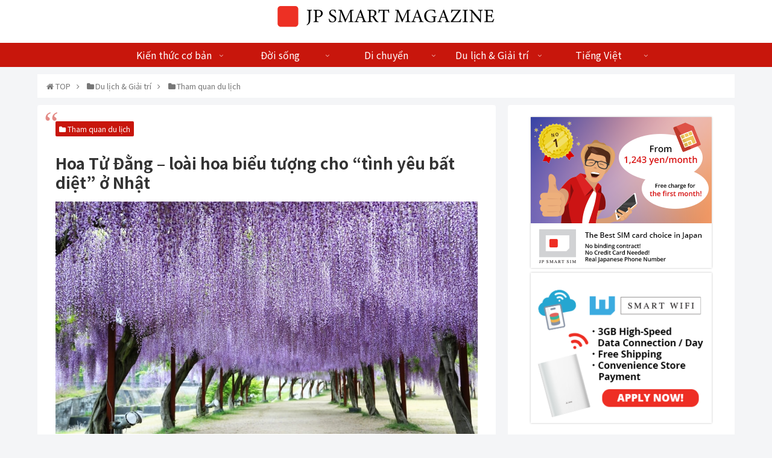

--- FILE ---
content_type: text/html; charset=UTF-8
request_url: https://www.jpsmart-club.com/vi/wisteria-vi/
body_size: 30057
content:
<!doctype html>
<html lang="vi">

<head>
<meta charset="utf-8">
<meta http-equiv="X-UA-Compatible" content="IE=edge">
<meta name="viewport" content="width=device-width, initial-scale=1.0, viewport-fit=cover"/>

  <link rel="amphtml" href="https://www.jpsmart-club.com/vi/wisteria-vi/?amp=1">
<!-- preconnect dns-prefetch -->
<link rel="preconnect dns-prefetch" href="//www.googletagmanager.com">
<link rel="preconnect dns-prefetch" href="//www.google-analytics.com">
<link rel="preconnect dns-prefetch" href="//ajax.googleapis.com">
<link rel="preconnect dns-prefetch" href="//cdnjs.cloudflare.com">
<link rel="preconnect dns-prefetch" href="//pagead2.googlesyndication.com">
<link rel="preconnect dns-prefetch" href="//googleads.g.doubleclick.net">
<link rel="preconnect dns-prefetch" href="//tpc.googlesyndication.com">
<link rel="preconnect dns-prefetch" href="//ad.doubleclick.net">
<link rel="preconnect dns-prefetch" href="//www.gstatic.com">
<link rel="preconnect dns-prefetch" href="//cse.google.com">
<link rel="preconnect dns-prefetch" href="//fonts.gstatic.com">
<link rel="preconnect dns-prefetch" href="//fonts.googleapis.com">
<link rel="preconnect dns-prefetch" href="//cms.quantserve.com">
<link rel="preconnect dns-prefetch" href="//secure.gravatar.com">
<link rel="preconnect dns-prefetch" href="//cdn.syndication.twimg.com">
<link rel="preconnect dns-prefetch" href="//cdn.jsdelivr.net">
<link rel="preconnect dns-prefetch" href="//images-fe.ssl-images-amazon.com">
<link rel="preconnect dns-prefetch" href="//completion.amazon.com">
<link rel="preconnect dns-prefetch" href="//m.media-amazon.com">
<link rel="preconnect dns-prefetch" href="//i.moshimo.com">
<link rel="preconnect dns-prefetch" href="//aml.valuecommerce.com">
<link rel="preconnect dns-prefetch" href="//dalc.valuecommerce.com">
<link rel="preconnect dns-prefetch" href="//dalb.valuecommerce.com">
<!-- Google Tag Manager -->
<script>(function(w,d,s,l,i){w[l]=w[l]||[];w[l].push({'gtm.start':
new Date().getTime(),event:'gtm.js'});var f=d.getElementsByTagName(s)[0],
j=d.createElement(s),dl=l!='dataLayer'?'&l='+l:'';j.async=true;j.src=
'https://www.googletagmanager.com/gtm.js?id='+i+dl;f.parentNode.insertBefore(j,f);
})(window,document,'script','dataLayer','GTM-WF43TK2');</script>
<!-- End Google Tag Manager -->
<title>Hoa Tử Đằng &#8211; loài hoa biểu tượng cho &#8220;tình yêu bất diệt&#8221; ở Nhật  &#8211;  JP SMART MAGAZINE</title>

<!-- OGP -->
<meta property="og:type" content="article">
<meta property="og:description" content="Khi mùa Xuân tới, bạn sẽ có thể có cơ hội chiêm ngưỡng vẻ đẹp dịu dàng, mềm mại như những dòng suối màu tím tuyệt đẹp củ">
<meta property="og:title" content="Hoa Tử Đằng &#8211; loài hoa biểu tượng cho &#8220;tình yêu bất diệt&#8221; ở Nhật">
<meta property="og:url" content="https://www.jpsmart-club.com/vi/wisteria-vi/">
<meta property="og:image" content="https://www.jpsmart-club.com/wp-content/uploads/2020/05/wisteria.jpg">
<meta property="og:site_name" content="JP SMART MAGAZINE">
<meta property="og:locale" content="ja_JP">
<meta property="article:published_time" content="2020-05-28T16:35:39+09:00" />
<meta property="article:modified_time" content="2020-05-28T16:35:39+09:00" />
<meta property="article:section" content="Tham quan du lịch">
<!-- /OGP -->

<!-- Twitter Card -->
<meta name="twitter:card" content="summary_large_image">
<meta property="twitter:description" content="Khi mùa Xuân tới, bạn sẽ có thể có cơ hội chiêm ngưỡng vẻ đẹp dịu dàng, mềm mại như những dòng suối màu tím tuyệt đẹp củ">
<meta property="twitter:title" content="Hoa Tử Đằng &#8211; loài hoa biểu tượng cho &#8220;tình yêu bất diệt&#8221; ở Nhật">
<meta property="twitter:url" content="https://www.jpsmart-club.com/vi/wisteria-vi/">
<meta name="twitter:image" content="https://www.jpsmart-club.com/wp-content/uploads/2020/05/wisteria.jpg">
<meta name="twitter:domain" content="www.jpsmart-club.com">
<!-- /Twitter Card -->
<link rel='dns-prefetch' href='//ajax.googleapis.com' />
<link rel='dns-prefetch' href='//cdnjs.cloudflare.com' />
<link rel='dns-prefetch' href='//fonts.googleapis.com' />
<link rel='dns-prefetch' href='//s.w.org' />
<link rel="alternate" type="application/rss+xml" title="Dòng thông tin JP SMART MAGAZINE &raquo;" href="https://www.jpsmart-club.com/vi/feed/" />
<link rel="alternate" type="application/rss+xml" title="Dòng phản hồi JP SMART MAGAZINE &raquo;" href="https://www.jpsmart-club.com/vi/comments/feed/" />
<link rel='stylesheet' id='cocoon-style-css'  href='https://www.jpsmart-club.com/wp-content/themes/cocoon-master/style.css?ver=5.3.20&#038;fver=20200827123705' media='all' />
<style id='cocoon-style-inline-css'>
@media screen and (max-width:480px){.page-body,.menu-content{font-size:16px}}#header-container,#header-container .navi,#navi .navi-in>.menu-header .sub-menu,.article h2,.sidebar h3,.cat-link,.cat-label,.appeal-content .appeal-button,.demo .cat-label,.blogcard-type .blogcard-label,#footer{background-color:#c8160c}#navi .navi-in a:hover,#footer a:hover{background-color:rgba(255,255,255,.2)}.article h3,.article h4,.article h5,.article h6,.cat-link,.tag-link{border-color:#c8160c}blockquote::before,blockquote::after,.pager-post-navi a.a-wrap::before{color:rgba(200,22,12,.5)}blockquote,.key-btn{background-color:rgba(200,22,12,.05);border-color:rgba(200,22,12,.5)}pre,.pager-links span,table th,.pagination .current{background-color:rgba(200,22,12,.1);border-color:rgba(200,22,12,.5)}table th,table td,.page-numbers,.page-numbers.dots,.tagcloud a,.list.ecb-entry-border .entry-card-wrap,.related-entries.recb-entry-border .related-entry-card-wrap,.carousel .a-wrap,.pager-post-navi.post-navi-border a.a-wrap,.article .toc,.a-wrap .blogcard,.author-box,.comment-reply-link,.ranking-item{border-color:rgba(200,22,12,.5)}table tr:nth-of-type(2n+1),.page-numbers.dots,.a-wrap:hover,.pagination a:hover,.pagination-next-link:hover,.widget_recent_entries ul li a:hover,.widget_categories ul li a:hover,.widget_archive ul li a:hover,.widget_pages ul li a:hover,.widget_meta ul li a:hover,.widget_rss ul li a:hover,.widget_nav_menu ul li a:hover,.pager-links a:hover span,.tag-link:hover,.tagcloud a:hover{background-color:rgba(200,22,12,.05)}.header,.header .site-name-text,#navi .navi-in a,#navi .navi-in a:hover,.article h2,.sidebar h3,#footer,#footer a{color:#fff}.header{background-color:#fff}#navi .navi-in a:hover{background-color:rgba(255,255,255,.2)}.appeal{background-image:url(https://www.jpsmart-club.com/wp-content/uploads/2020/03/media_img_3.jpg)}.appeal .appeal-in{min-height:500px}.main{width:760px}.sidebar{width:376px}.wrap{width:1156px}@media screen and (max-width:1160px){.wrap{width:auto}.main,.sidebar,.sidebar-left .main,.sidebar-left .sidebar{margin:0 .5%}.main{width:67%}.sidebar{padding:10px;width:30%}.entry-card-thumb{width:38%}.entry-card-content{margin-left:40%}}body::after{content:url(https://www.jpsmart-club.com/wp-content/themes/cocoon-master/lib/analytics/access.php?post_id=4590&post_type=post);visibility:hidden;position:absolute;bottom:0;right:0;width:1px;height:1px;overflow:hidden}.logo-header img{width:360px;height:auto}.toc-checkbox{display:none}.toc-content{visibility:hidden;height:0;opacity:.2;transition:all .5s ease-out}.toc-checkbox:checked~.toc-content{visibility:visible;padding-top:.6em;height:100%;opacity:1}.toc-title::after{content:'[Open]';margin-left:.5em;cursor:pointer;font-size:.8em}.toc-title:hover::after{text-decoration:underline}.toc-checkbox:checked+.toc-title::after{content:'[Close]'}#respond{display:none}.entry-content>*,.demo .entry-content p{line-height:1.8}.entry-content>*,.demo .entry-content p{margin-top:1.4em;margin-bottom:1.4em}.article .micro-top{margin-bottom:-1.54em}.article .micro-balloon{margin-bottom:-1.12em}.article .micro-bottom{margin-top:-1.54em}.article .micro-bottom.micro-balloon{margin-top:-1.12em;margin-bottom:1.4em}.blank-box.bb-key-color{border-color:#c8160c}.iic-key-color li::before{color:#c8160c}.blank-box.bb-tab.bb-key-color::before{background-color:#c8160c}.tb-key-color .toggle-button{border:1px solid #c8160c;background:#c8160c;color:#fff}.tb-key-color .toggle-button::before{color:#ccc}.tb-key-color .toggle-checkbox:checked~.toggle-content{border-color:#c8160c}.cb-key-color.caption-box{border-color:#c8160c}.cb-key-color .caption-box-label{background-color:#c8160c;color:#fff}.tcb-key-color .tab-caption-box-label{background-color:#c8160c;color:#fff}.tcb-key-color .tab-caption-box-content{border-color:#c8160c}.lb-key-color .label-box-content{border-color:#c8160c}.mc-key-color{background-color:#c8160c;color:#fff;border:0}.mc-key-color.micro-bottom::after{border-bottom-color:#c8160c;border-top-color:transparent}.mc-key-color::before{border-top-color:transparent;border-bottom-color:transparent}.mc-key-color::after{border-top-color:#c8160c}.btn-key-color,.btn-wrap.btn-wrap-key-color>a{background-color:#c8160c}.has-text-color.has-key-color-color{color:#c8160c}.has-background.has-key-color-background-color{background-color:#c8160c}.article.page-body,body#tinymce.wp-editor{background-color:#fff}.article.page-body,.editor-post-title__block .editor-post-title__input,body#tinymce.wp-editor{color:#333}.body .has-key-color-background-color{background-color:#c8160c}.body .has-key-color-color{color:#c8160c}.body .has-key-color-border-color{border-color:#c8160c}.btn-wrap.has-key-color-background-color>a{background-color:#c8160c}.btn-wrap.has-key-color-color>a{color:#c8160c}.btn-wrap.has-key-color-border-color>a{border-color:#c8160c}.bb-tab.has-key-color-border-color .bb-label{background-color:#c8160c}.toggle-wrap.has-key-color-border-color .toggle-button{background-color:#c8160c}.toggle-wrap.has-key-color-border-color .toggle-button,.toggle-wrap.has-key-color-border-color .toggle-content{border-color:#c8160c}.iconlist-box.has-key-color-icon-color li::before{color:#c8160c}.micro-balloon.has-key-color-background-color{background-color:#c8160c;border-color:transparent}.micro-balloon.has-key-color-background-color.micro-bottom::after{border-bottom-color:#c8160c;border-top-color:transparent}.micro-balloon.has-key-color-background-color::before{border-top-color:transparent;border-bottom-color:transparent}.micro-balloon.has-key-color-background-color::after{border-top-color:#c8160c}.micro-balloon.has-border-color.has-key-color-border-color{border-color:#c8160c}.micro-balloon.micro-top.has-key-color-border-color::before{border-top-color:#c8160c}.micro-balloon.micro-bottom.has-key-color-border-color::before{border-bottom-color:#c8160c}.caption-box.has-key-color-border-color .box-label{background-color:#c8160c}.tab-caption-box.has-key-color-border-color .box-label{background-color:#c8160c}.tab-caption-box.has-key-color-border-color .box-content{border-color:#c8160c}.tab-caption-box.has-key-color-background-color .box-content{background-color:#c8160c}.label-box.has-key-color-border-color .box-content{border-color:#c8160c}.label-box.has-key-color-background-color .box-content{background-color:#c8160c}.sbp-l .speech-balloon.has-key-color-border-color::before{border-right-color:#c8160c}.sbp-r .speech-balloon.has-key-color-border-color::before{border-left-color:#c8160c}.sbp-l .speech-balloon.has-key-color-background-color::after{border-right-color:#c8160c}.sbp-r .speech-balloon.has-key-color-background-color::after{border-left-color:#c8160c}.sbs-line.sbp-r .speech-balloon.has-key-color-background-color{background-color:#c8160c}.sbs-line.sbp-r .speech-balloon.has-key-color-border-color{border-color:#c8160c}.speech-wrap.sbs-think .speech-balloon.has-key-color-border-color::before,.speech-wrap.sbs-think .speech-balloon.has-key-color-border-color::after{border-color:#c8160c}.sbs-think .speech-balloon.has-key-color-background-color::before,.sbs-think .speech-balloon.has-key-color-background-color::after{background-color:#c8160c}.timeline-box.has-key-color-point-color .timeline-item::before{background-color:#c8160c}.body .has-red-background-color{background-color:#e60033}.body .has-red-color{color:#e60033}.body .has-red-border-color{border-color:#e60033}.btn-wrap.has-red-background-color>a{background-color:#e60033}.btn-wrap.has-red-color>a{color:#e60033}.btn-wrap.has-red-border-color>a{border-color:#e60033}.bb-tab.has-red-border-color .bb-label{background-color:#e60033}.toggle-wrap.has-red-border-color .toggle-button{background-color:#e60033}.toggle-wrap.has-red-border-color .toggle-button,.toggle-wrap.has-red-border-color .toggle-content{border-color:#e60033}.iconlist-box.has-red-icon-color li::before{color:#e60033}.micro-balloon.has-red-background-color{background-color:#e60033;border-color:transparent}.micro-balloon.has-red-background-color.micro-bottom::after{border-bottom-color:#e60033;border-top-color:transparent}.micro-balloon.has-red-background-color::before{border-top-color:transparent;border-bottom-color:transparent}.micro-balloon.has-red-background-color::after{border-top-color:#e60033}.micro-balloon.has-border-color.has-red-border-color{border-color:#e60033}.micro-balloon.micro-top.has-red-border-color::before{border-top-color:#e60033}.micro-balloon.micro-bottom.has-red-border-color::before{border-bottom-color:#e60033}.caption-box.has-red-border-color .box-label{background-color:#e60033}.tab-caption-box.has-red-border-color .box-label{background-color:#e60033}.tab-caption-box.has-red-border-color .box-content{border-color:#e60033}.tab-caption-box.has-red-background-color .box-content{background-color:#e60033}.label-box.has-red-border-color .box-content{border-color:#e60033}.label-box.has-red-background-color .box-content{background-color:#e60033}.sbp-l .speech-balloon.has-red-border-color::before{border-right-color:#e60033}.sbp-r .speech-balloon.has-red-border-color::before{border-left-color:#e60033}.sbp-l .speech-balloon.has-red-background-color::after{border-right-color:#e60033}.sbp-r .speech-balloon.has-red-background-color::after{border-left-color:#e60033}.sbs-line.sbp-r .speech-balloon.has-red-background-color{background-color:#e60033}.sbs-line.sbp-r .speech-balloon.has-red-border-color{border-color:#e60033}.speech-wrap.sbs-think .speech-balloon.has-red-border-color::before,.speech-wrap.sbs-think .speech-balloon.has-red-border-color::after{border-color:#e60033}.sbs-think .speech-balloon.has-red-background-color::before,.sbs-think .speech-balloon.has-red-background-color::after{background-color:#e60033}.timeline-box.has-red-point-color .timeline-item::before{background-color:#e60033}.body .has-pink-background-color{background-color:#e95295}.body .has-pink-color{color:#e95295}.body .has-pink-border-color{border-color:#e95295}.btn-wrap.has-pink-background-color>a{background-color:#e95295}.btn-wrap.has-pink-color>a{color:#e95295}.btn-wrap.has-pink-border-color>a{border-color:#e95295}.bb-tab.has-pink-border-color .bb-label{background-color:#e95295}.toggle-wrap.has-pink-border-color .toggle-button{background-color:#e95295}.toggle-wrap.has-pink-border-color .toggle-button,.toggle-wrap.has-pink-border-color .toggle-content{border-color:#e95295}.iconlist-box.has-pink-icon-color li::before{color:#e95295}.micro-balloon.has-pink-background-color{background-color:#e95295;border-color:transparent}.micro-balloon.has-pink-background-color.micro-bottom::after{border-bottom-color:#e95295;border-top-color:transparent}.micro-balloon.has-pink-background-color::before{border-top-color:transparent;border-bottom-color:transparent}.micro-balloon.has-pink-background-color::after{border-top-color:#e95295}.micro-balloon.has-border-color.has-pink-border-color{border-color:#e95295}.micro-balloon.micro-top.has-pink-border-color::before{border-top-color:#e95295}.micro-balloon.micro-bottom.has-pink-border-color::before{border-bottom-color:#e95295}.caption-box.has-pink-border-color .box-label{background-color:#e95295}.tab-caption-box.has-pink-border-color .box-label{background-color:#e95295}.tab-caption-box.has-pink-border-color .box-content{border-color:#e95295}.tab-caption-box.has-pink-background-color .box-content{background-color:#e95295}.label-box.has-pink-border-color .box-content{border-color:#e95295}.label-box.has-pink-background-color .box-content{background-color:#e95295}.sbp-l .speech-balloon.has-pink-border-color::before{border-right-color:#e95295}.sbp-r .speech-balloon.has-pink-border-color::before{border-left-color:#e95295}.sbp-l .speech-balloon.has-pink-background-color::after{border-right-color:#e95295}.sbp-r .speech-balloon.has-pink-background-color::after{border-left-color:#e95295}.sbs-line.sbp-r .speech-balloon.has-pink-background-color{background-color:#e95295}.sbs-line.sbp-r .speech-balloon.has-pink-border-color{border-color:#e95295}.speech-wrap.sbs-think .speech-balloon.has-pink-border-color::before,.speech-wrap.sbs-think .speech-balloon.has-pink-border-color::after{border-color:#e95295}.sbs-think .speech-balloon.has-pink-background-color::before,.sbs-think .speech-balloon.has-pink-background-color::after{background-color:#e95295}.timeline-box.has-pink-point-color .timeline-item::before{background-color:#e95295}.body .has-purple-background-color{background-color:#884898}.body .has-purple-color{color:#884898}.body .has-purple-border-color{border-color:#884898}.btn-wrap.has-purple-background-color>a{background-color:#884898}.btn-wrap.has-purple-color>a{color:#884898}.btn-wrap.has-purple-border-color>a{border-color:#884898}.bb-tab.has-purple-border-color .bb-label{background-color:#884898}.toggle-wrap.has-purple-border-color .toggle-button{background-color:#884898}.toggle-wrap.has-purple-border-color .toggle-button,.toggle-wrap.has-purple-border-color .toggle-content{border-color:#884898}.iconlist-box.has-purple-icon-color li::before{color:#884898}.micro-balloon.has-purple-background-color{background-color:#884898;border-color:transparent}.micro-balloon.has-purple-background-color.micro-bottom::after{border-bottom-color:#884898;border-top-color:transparent}.micro-balloon.has-purple-background-color::before{border-top-color:transparent;border-bottom-color:transparent}.micro-balloon.has-purple-background-color::after{border-top-color:#884898}.micro-balloon.has-border-color.has-purple-border-color{border-color:#884898}.micro-balloon.micro-top.has-purple-border-color::before{border-top-color:#884898}.micro-balloon.micro-bottom.has-purple-border-color::before{border-bottom-color:#884898}.caption-box.has-purple-border-color .box-label{background-color:#884898}.tab-caption-box.has-purple-border-color .box-label{background-color:#884898}.tab-caption-box.has-purple-border-color .box-content{border-color:#884898}.tab-caption-box.has-purple-background-color .box-content{background-color:#884898}.label-box.has-purple-border-color .box-content{border-color:#884898}.label-box.has-purple-background-color .box-content{background-color:#884898}.sbp-l .speech-balloon.has-purple-border-color::before{border-right-color:#884898}.sbp-r .speech-balloon.has-purple-border-color::before{border-left-color:#884898}.sbp-l .speech-balloon.has-purple-background-color::after{border-right-color:#884898}.sbp-r .speech-balloon.has-purple-background-color::after{border-left-color:#884898}.sbs-line.sbp-r .speech-balloon.has-purple-background-color{background-color:#884898}.sbs-line.sbp-r .speech-balloon.has-purple-border-color{border-color:#884898}.speech-wrap.sbs-think .speech-balloon.has-purple-border-color::before,.speech-wrap.sbs-think .speech-balloon.has-purple-border-color::after{border-color:#884898}.sbs-think .speech-balloon.has-purple-background-color::before,.sbs-think .speech-balloon.has-purple-background-color::after{background-color:#884898}.timeline-box.has-purple-point-color .timeline-item::before{background-color:#884898}.body .has-deep-background-color{background-color:#55295b}.body .has-deep-color{color:#55295b}.body .has-deep-border-color{border-color:#55295b}.btn-wrap.has-deep-background-color>a{background-color:#55295b}.btn-wrap.has-deep-color>a{color:#55295b}.btn-wrap.has-deep-border-color>a{border-color:#55295b}.bb-tab.has-deep-border-color .bb-label{background-color:#55295b}.toggle-wrap.has-deep-border-color .toggle-button{background-color:#55295b}.toggle-wrap.has-deep-border-color .toggle-button,.toggle-wrap.has-deep-border-color .toggle-content{border-color:#55295b}.iconlist-box.has-deep-icon-color li::before{color:#55295b}.micro-balloon.has-deep-background-color{background-color:#55295b;border-color:transparent}.micro-balloon.has-deep-background-color.micro-bottom::after{border-bottom-color:#55295b;border-top-color:transparent}.micro-balloon.has-deep-background-color::before{border-top-color:transparent;border-bottom-color:transparent}.micro-balloon.has-deep-background-color::after{border-top-color:#55295b}.micro-balloon.has-border-color.has-deep-border-color{border-color:#55295b}.micro-balloon.micro-top.has-deep-border-color::before{border-top-color:#55295b}.micro-balloon.micro-bottom.has-deep-border-color::before{border-bottom-color:#55295b}.caption-box.has-deep-border-color .box-label{background-color:#55295b}.tab-caption-box.has-deep-border-color .box-label{background-color:#55295b}.tab-caption-box.has-deep-border-color .box-content{border-color:#55295b}.tab-caption-box.has-deep-background-color .box-content{background-color:#55295b}.label-box.has-deep-border-color .box-content{border-color:#55295b}.label-box.has-deep-background-color .box-content{background-color:#55295b}.sbp-l .speech-balloon.has-deep-border-color::before{border-right-color:#55295b}.sbp-r .speech-balloon.has-deep-border-color::before{border-left-color:#55295b}.sbp-l .speech-balloon.has-deep-background-color::after{border-right-color:#55295b}.sbp-r .speech-balloon.has-deep-background-color::after{border-left-color:#55295b}.sbs-line.sbp-r .speech-balloon.has-deep-background-color{background-color:#55295b}.sbs-line.sbp-r .speech-balloon.has-deep-border-color{border-color:#55295b}.speech-wrap.sbs-think .speech-balloon.has-deep-border-color::before,.speech-wrap.sbs-think .speech-balloon.has-deep-border-color::after{border-color:#55295b}.sbs-think .speech-balloon.has-deep-background-color::before,.sbs-think .speech-balloon.has-deep-background-color::after{background-color:#55295b}.timeline-box.has-deep-point-color .timeline-item::before{background-color:#55295b}.body .has-indigo-background-color{background-color:#1e50a2}.body .has-indigo-color{color:#1e50a2}.body .has-indigo-border-color{border-color:#1e50a2}.btn-wrap.has-indigo-background-color>a{background-color:#1e50a2}.btn-wrap.has-indigo-color>a{color:#1e50a2}.btn-wrap.has-indigo-border-color>a{border-color:#1e50a2}.bb-tab.has-indigo-border-color .bb-label{background-color:#1e50a2}.toggle-wrap.has-indigo-border-color .toggle-button{background-color:#1e50a2}.toggle-wrap.has-indigo-border-color .toggle-button,.toggle-wrap.has-indigo-border-color .toggle-content{border-color:#1e50a2}.iconlist-box.has-indigo-icon-color li::before{color:#1e50a2}.micro-balloon.has-indigo-background-color{background-color:#1e50a2;border-color:transparent}.micro-balloon.has-indigo-background-color.micro-bottom::after{border-bottom-color:#1e50a2;border-top-color:transparent}.micro-balloon.has-indigo-background-color::before{border-top-color:transparent;border-bottom-color:transparent}.micro-balloon.has-indigo-background-color::after{border-top-color:#1e50a2}.micro-balloon.has-border-color.has-indigo-border-color{border-color:#1e50a2}.micro-balloon.micro-top.has-indigo-border-color::before{border-top-color:#1e50a2}.micro-balloon.micro-bottom.has-indigo-border-color::before{border-bottom-color:#1e50a2}.caption-box.has-indigo-border-color .box-label{background-color:#1e50a2}.tab-caption-box.has-indigo-border-color .box-label{background-color:#1e50a2}.tab-caption-box.has-indigo-border-color .box-content{border-color:#1e50a2}.tab-caption-box.has-indigo-background-color .box-content{background-color:#1e50a2}.label-box.has-indigo-border-color .box-content{border-color:#1e50a2}.label-box.has-indigo-background-color .box-content{background-color:#1e50a2}.sbp-l .speech-balloon.has-indigo-border-color::before{border-right-color:#1e50a2}.sbp-r .speech-balloon.has-indigo-border-color::before{border-left-color:#1e50a2}.sbp-l .speech-balloon.has-indigo-background-color::after{border-right-color:#1e50a2}.sbp-r .speech-balloon.has-indigo-background-color::after{border-left-color:#1e50a2}.sbs-line.sbp-r .speech-balloon.has-indigo-background-color{background-color:#1e50a2}.sbs-line.sbp-r .speech-balloon.has-indigo-border-color{border-color:#1e50a2}.speech-wrap.sbs-think .speech-balloon.has-indigo-border-color::before,.speech-wrap.sbs-think .speech-balloon.has-indigo-border-color::after{border-color:#1e50a2}.sbs-think .speech-balloon.has-indigo-background-color::before,.sbs-think .speech-balloon.has-indigo-background-color::after{background-color:#1e50a2}.timeline-box.has-indigo-point-color .timeline-item::before{background-color:#1e50a2}.body .has-blue-background-color{background-color:#0095d9}.body .has-blue-color{color:#0095d9}.body .has-blue-border-color{border-color:#0095d9}.btn-wrap.has-blue-background-color>a{background-color:#0095d9}.btn-wrap.has-blue-color>a{color:#0095d9}.btn-wrap.has-blue-border-color>a{border-color:#0095d9}.bb-tab.has-blue-border-color .bb-label{background-color:#0095d9}.toggle-wrap.has-blue-border-color .toggle-button{background-color:#0095d9}.toggle-wrap.has-blue-border-color .toggle-button,.toggle-wrap.has-blue-border-color .toggle-content{border-color:#0095d9}.iconlist-box.has-blue-icon-color li::before{color:#0095d9}.micro-balloon.has-blue-background-color{background-color:#0095d9;border-color:transparent}.micro-balloon.has-blue-background-color.micro-bottom::after{border-bottom-color:#0095d9;border-top-color:transparent}.micro-balloon.has-blue-background-color::before{border-top-color:transparent;border-bottom-color:transparent}.micro-balloon.has-blue-background-color::after{border-top-color:#0095d9}.micro-balloon.has-border-color.has-blue-border-color{border-color:#0095d9}.micro-balloon.micro-top.has-blue-border-color::before{border-top-color:#0095d9}.micro-balloon.micro-bottom.has-blue-border-color::before{border-bottom-color:#0095d9}.caption-box.has-blue-border-color .box-label{background-color:#0095d9}.tab-caption-box.has-blue-border-color .box-label{background-color:#0095d9}.tab-caption-box.has-blue-border-color .box-content{border-color:#0095d9}.tab-caption-box.has-blue-background-color .box-content{background-color:#0095d9}.label-box.has-blue-border-color .box-content{border-color:#0095d9}.label-box.has-blue-background-color .box-content{background-color:#0095d9}.sbp-l .speech-balloon.has-blue-border-color::before{border-right-color:#0095d9}.sbp-r .speech-balloon.has-blue-border-color::before{border-left-color:#0095d9}.sbp-l .speech-balloon.has-blue-background-color::after{border-right-color:#0095d9}.sbp-r .speech-balloon.has-blue-background-color::after{border-left-color:#0095d9}.sbs-line.sbp-r .speech-balloon.has-blue-background-color{background-color:#0095d9}.sbs-line.sbp-r .speech-balloon.has-blue-border-color{border-color:#0095d9}.speech-wrap.sbs-think .speech-balloon.has-blue-border-color::before,.speech-wrap.sbs-think .speech-balloon.has-blue-border-color::after{border-color:#0095d9}.sbs-think .speech-balloon.has-blue-background-color::before,.sbs-think .speech-balloon.has-blue-background-color::after{background-color:#0095d9}.timeline-box.has-blue-point-color .timeline-item::before{background-color:#0095d9}.body .has-light-blue-background-color{background-color:#2ca9e1}.body .has-light-blue-color{color:#2ca9e1}.body .has-light-blue-border-color{border-color:#2ca9e1}.btn-wrap.has-light-blue-background-color>a{background-color:#2ca9e1}.btn-wrap.has-light-blue-color>a{color:#2ca9e1}.btn-wrap.has-light-blue-border-color>a{border-color:#2ca9e1}.bb-tab.has-light-blue-border-color .bb-label{background-color:#2ca9e1}.toggle-wrap.has-light-blue-border-color .toggle-button{background-color:#2ca9e1}.toggle-wrap.has-light-blue-border-color .toggle-button,.toggle-wrap.has-light-blue-border-color .toggle-content{border-color:#2ca9e1}.iconlist-box.has-light-blue-icon-color li::before{color:#2ca9e1}.micro-balloon.has-light-blue-background-color{background-color:#2ca9e1;border-color:transparent}.micro-balloon.has-light-blue-background-color.micro-bottom::after{border-bottom-color:#2ca9e1;border-top-color:transparent}.micro-balloon.has-light-blue-background-color::before{border-top-color:transparent;border-bottom-color:transparent}.micro-balloon.has-light-blue-background-color::after{border-top-color:#2ca9e1}.micro-balloon.has-border-color.has-light-blue-border-color{border-color:#2ca9e1}.micro-balloon.micro-top.has-light-blue-border-color::before{border-top-color:#2ca9e1}.micro-balloon.micro-bottom.has-light-blue-border-color::before{border-bottom-color:#2ca9e1}.caption-box.has-light-blue-border-color .box-label{background-color:#2ca9e1}.tab-caption-box.has-light-blue-border-color .box-label{background-color:#2ca9e1}.tab-caption-box.has-light-blue-border-color .box-content{border-color:#2ca9e1}.tab-caption-box.has-light-blue-background-color .box-content{background-color:#2ca9e1}.label-box.has-light-blue-border-color .box-content{border-color:#2ca9e1}.label-box.has-light-blue-background-color .box-content{background-color:#2ca9e1}.sbp-l .speech-balloon.has-light-blue-border-color::before{border-right-color:#2ca9e1}.sbp-r .speech-balloon.has-light-blue-border-color::before{border-left-color:#2ca9e1}.sbp-l .speech-balloon.has-light-blue-background-color::after{border-right-color:#2ca9e1}.sbp-r .speech-balloon.has-light-blue-background-color::after{border-left-color:#2ca9e1}.sbs-line.sbp-r .speech-balloon.has-light-blue-background-color{background-color:#2ca9e1}.sbs-line.sbp-r .speech-balloon.has-light-blue-border-color{border-color:#2ca9e1}.speech-wrap.sbs-think .speech-balloon.has-light-blue-border-color::before,.speech-wrap.sbs-think .speech-balloon.has-light-blue-border-color::after{border-color:#2ca9e1}.sbs-think .speech-balloon.has-light-blue-background-color::before,.sbs-think .speech-balloon.has-light-blue-background-color::after{background-color:#2ca9e1}.timeline-box.has-light-blue-point-color .timeline-item::before{background-color:#2ca9e1}.body .has-cyan-background-color{background-color:#00a3af}.body .has-cyan-color{color:#00a3af}.body .has-cyan-border-color{border-color:#00a3af}.btn-wrap.has-cyan-background-color>a{background-color:#00a3af}.btn-wrap.has-cyan-color>a{color:#00a3af}.btn-wrap.has-cyan-border-color>a{border-color:#00a3af}.bb-tab.has-cyan-border-color .bb-label{background-color:#00a3af}.toggle-wrap.has-cyan-border-color .toggle-button{background-color:#00a3af}.toggle-wrap.has-cyan-border-color .toggle-button,.toggle-wrap.has-cyan-border-color .toggle-content{border-color:#00a3af}.iconlist-box.has-cyan-icon-color li::before{color:#00a3af}.micro-balloon.has-cyan-background-color{background-color:#00a3af;border-color:transparent}.micro-balloon.has-cyan-background-color.micro-bottom::after{border-bottom-color:#00a3af;border-top-color:transparent}.micro-balloon.has-cyan-background-color::before{border-top-color:transparent;border-bottom-color:transparent}.micro-balloon.has-cyan-background-color::after{border-top-color:#00a3af}.micro-balloon.has-border-color.has-cyan-border-color{border-color:#00a3af}.micro-balloon.micro-top.has-cyan-border-color::before{border-top-color:#00a3af}.micro-balloon.micro-bottom.has-cyan-border-color::before{border-bottom-color:#00a3af}.caption-box.has-cyan-border-color .box-label{background-color:#00a3af}.tab-caption-box.has-cyan-border-color .box-label{background-color:#00a3af}.tab-caption-box.has-cyan-border-color .box-content{border-color:#00a3af}.tab-caption-box.has-cyan-background-color .box-content{background-color:#00a3af}.label-box.has-cyan-border-color .box-content{border-color:#00a3af}.label-box.has-cyan-background-color .box-content{background-color:#00a3af}.sbp-l .speech-balloon.has-cyan-border-color::before{border-right-color:#00a3af}.sbp-r .speech-balloon.has-cyan-border-color::before{border-left-color:#00a3af}.sbp-l .speech-balloon.has-cyan-background-color::after{border-right-color:#00a3af}.sbp-r .speech-balloon.has-cyan-background-color::after{border-left-color:#00a3af}.sbs-line.sbp-r .speech-balloon.has-cyan-background-color{background-color:#00a3af}.sbs-line.sbp-r .speech-balloon.has-cyan-border-color{border-color:#00a3af}.speech-wrap.sbs-think .speech-balloon.has-cyan-border-color::before,.speech-wrap.sbs-think .speech-balloon.has-cyan-border-color::after{border-color:#00a3af}.sbs-think .speech-balloon.has-cyan-background-color::before,.sbs-think .speech-balloon.has-cyan-background-color::after{background-color:#00a3af}.timeline-box.has-cyan-point-color .timeline-item::before{background-color:#00a3af}.body .has-teal-background-color{background-color:#007b43}.body .has-teal-color{color:#007b43}.body .has-teal-border-color{border-color:#007b43}.btn-wrap.has-teal-background-color>a{background-color:#007b43}.btn-wrap.has-teal-color>a{color:#007b43}.btn-wrap.has-teal-border-color>a{border-color:#007b43}.bb-tab.has-teal-border-color .bb-label{background-color:#007b43}.toggle-wrap.has-teal-border-color .toggle-button{background-color:#007b43}.toggle-wrap.has-teal-border-color .toggle-button,.toggle-wrap.has-teal-border-color .toggle-content{border-color:#007b43}.iconlist-box.has-teal-icon-color li::before{color:#007b43}.micro-balloon.has-teal-background-color{background-color:#007b43;border-color:transparent}.micro-balloon.has-teal-background-color.micro-bottom::after{border-bottom-color:#007b43;border-top-color:transparent}.micro-balloon.has-teal-background-color::before{border-top-color:transparent;border-bottom-color:transparent}.micro-balloon.has-teal-background-color::after{border-top-color:#007b43}.micro-balloon.has-border-color.has-teal-border-color{border-color:#007b43}.micro-balloon.micro-top.has-teal-border-color::before{border-top-color:#007b43}.micro-balloon.micro-bottom.has-teal-border-color::before{border-bottom-color:#007b43}.caption-box.has-teal-border-color .box-label{background-color:#007b43}.tab-caption-box.has-teal-border-color .box-label{background-color:#007b43}.tab-caption-box.has-teal-border-color .box-content{border-color:#007b43}.tab-caption-box.has-teal-background-color .box-content{background-color:#007b43}.label-box.has-teal-border-color .box-content{border-color:#007b43}.label-box.has-teal-background-color .box-content{background-color:#007b43}.sbp-l .speech-balloon.has-teal-border-color::before{border-right-color:#007b43}.sbp-r .speech-balloon.has-teal-border-color::before{border-left-color:#007b43}.sbp-l .speech-balloon.has-teal-background-color::after{border-right-color:#007b43}.sbp-r .speech-balloon.has-teal-background-color::after{border-left-color:#007b43}.sbs-line.sbp-r .speech-balloon.has-teal-background-color{background-color:#007b43}.sbs-line.sbp-r .speech-balloon.has-teal-border-color{border-color:#007b43}.speech-wrap.sbs-think .speech-balloon.has-teal-border-color::before,.speech-wrap.sbs-think .speech-balloon.has-teal-border-color::after{border-color:#007b43}.sbs-think .speech-balloon.has-teal-background-color::before,.sbs-think .speech-balloon.has-teal-background-color::after{background-color:#007b43}.timeline-box.has-teal-point-color .timeline-item::before{background-color:#007b43}.body .has-green-background-color{background-color:#3eb370}.body .has-green-color{color:#3eb370}.body .has-green-border-color{border-color:#3eb370}.btn-wrap.has-green-background-color>a{background-color:#3eb370}.btn-wrap.has-green-color>a{color:#3eb370}.btn-wrap.has-green-border-color>a{border-color:#3eb370}.bb-tab.has-green-border-color .bb-label{background-color:#3eb370}.toggle-wrap.has-green-border-color .toggle-button{background-color:#3eb370}.toggle-wrap.has-green-border-color .toggle-button,.toggle-wrap.has-green-border-color .toggle-content{border-color:#3eb370}.iconlist-box.has-green-icon-color li::before{color:#3eb370}.micro-balloon.has-green-background-color{background-color:#3eb370;border-color:transparent}.micro-balloon.has-green-background-color.micro-bottom::after{border-bottom-color:#3eb370;border-top-color:transparent}.micro-balloon.has-green-background-color::before{border-top-color:transparent;border-bottom-color:transparent}.micro-balloon.has-green-background-color::after{border-top-color:#3eb370}.micro-balloon.has-border-color.has-green-border-color{border-color:#3eb370}.micro-balloon.micro-top.has-green-border-color::before{border-top-color:#3eb370}.micro-balloon.micro-bottom.has-green-border-color::before{border-bottom-color:#3eb370}.caption-box.has-green-border-color .box-label{background-color:#3eb370}.tab-caption-box.has-green-border-color .box-label{background-color:#3eb370}.tab-caption-box.has-green-border-color .box-content{border-color:#3eb370}.tab-caption-box.has-green-background-color .box-content{background-color:#3eb370}.label-box.has-green-border-color .box-content{border-color:#3eb370}.label-box.has-green-background-color .box-content{background-color:#3eb370}.sbp-l .speech-balloon.has-green-border-color::before{border-right-color:#3eb370}.sbp-r .speech-balloon.has-green-border-color::before{border-left-color:#3eb370}.sbp-l .speech-balloon.has-green-background-color::after{border-right-color:#3eb370}.sbp-r .speech-balloon.has-green-background-color::after{border-left-color:#3eb370}.sbs-line.sbp-r .speech-balloon.has-green-background-color{background-color:#3eb370}.sbs-line.sbp-r .speech-balloon.has-green-border-color{border-color:#3eb370}.speech-wrap.sbs-think .speech-balloon.has-green-border-color::before,.speech-wrap.sbs-think .speech-balloon.has-green-border-color::after{border-color:#3eb370}.sbs-think .speech-balloon.has-green-background-color::before,.sbs-think .speech-balloon.has-green-background-color::after{background-color:#3eb370}.timeline-box.has-green-point-color .timeline-item::before{background-color:#3eb370}.body .has-light-green-background-color{background-color:#8bc34a}.body .has-light-green-color{color:#8bc34a}.body .has-light-green-border-color{border-color:#8bc34a}.btn-wrap.has-light-green-background-color>a{background-color:#8bc34a}.btn-wrap.has-light-green-color>a{color:#8bc34a}.btn-wrap.has-light-green-border-color>a{border-color:#8bc34a}.bb-tab.has-light-green-border-color .bb-label{background-color:#8bc34a}.toggle-wrap.has-light-green-border-color .toggle-button{background-color:#8bc34a}.toggle-wrap.has-light-green-border-color .toggle-button,.toggle-wrap.has-light-green-border-color .toggle-content{border-color:#8bc34a}.iconlist-box.has-light-green-icon-color li::before{color:#8bc34a}.micro-balloon.has-light-green-background-color{background-color:#8bc34a;border-color:transparent}.micro-balloon.has-light-green-background-color.micro-bottom::after{border-bottom-color:#8bc34a;border-top-color:transparent}.micro-balloon.has-light-green-background-color::before{border-top-color:transparent;border-bottom-color:transparent}.micro-balloon.has-light-green-background-color::after{border-top-color:#8bc34a}.micro-balloon.has-border-color.has-light-green-border-color{border-color:#8bc34a}.micro-balloon.micro-top.has-light-green-border-color::before{border-top-color:#8bc34a}.micro-balloon.micro-bottom.has-light-green-border-color::before{border-bottom-color:#8bc34a}.caption-box.has-light-green-border-color .box-label{background-color:#8bc34a}.tab-caption-box.has-light-green-border-color .box-label{background-color:#8bc34a}.tab-caption-box.has-light-green-border-color .box-content{border-color:#8bc34a}.tab-caption-box.has-light-green-background-color .box-content{background-color:#8bc34a}.label-box.has-light-green-border-color .box-content{border-color:#8bc34a}.label-box.has-light-green-background-color .box-content{background-color:#8bc34a}.sbp-l .speech-balloon.has-light-green-border-color::before{border-right-color:#8bc34a}.sbp-r .speech-balloon.has-light-green-border-color::before{border-left-color:#8bc34a}.sbp-l .speech-balloon.has-light-green-background-color::after{border-right-color:#8bc34a}.sbp-r .speech-balloon.has-light-green-background-color::after{border-left-color:#8bc34a}.sbs-line.sbp-r .speech-balloon.has-light-green-background-color{background-color:#8bc34a}.sbs-line.sbp-r .speech-balloon.has-light-green-border-color{border-color:#8bc34a}.speech-wrap.sbs-think .speech-balloon.has-light-green-border-color::before,.speech-wrap.sbs-think .speech-balloon.has-light-green-border-color::after{border-color:#8bc34a}.sbs-think .speech-balloon.has-light-green-background-color::before,.sbs-think .speech-balloon.has-light-green-background-color::after{background-color:#8bc34a}.timeline-box.has-light-green-point-color .timeline-item::before{background-color:#8bc34a}.body .has-lime-background-color{background-color:#c3d825}.body .has-lime-color{color:#c3d825}.body .has-lime-border-color{border-color:#c3d825}.btn-wrap.has-lime-background-color>a{background-color:#c3d825}.btn-wrap.has-lime-color>a{color:#c3d825}.btn-wrap.has-lime-border-color>a{border-color:#c3d825}.bb-tab.has-lime-border-color .bb-label{background-color:#c3d825}.toggle-wrap.has-lime-border-color .toggle-button{background-color:#c3d825}.toggle-wrap.has-lime-border-color .toggle-button,.toggle-wrap.has-lime-border-color .toggle-content{border-color:#c3d825}.iconlist-box.has-lime-icon-color li::before{color:#c3d825}.micro-balloon.has-lime-background-color{background-color:#c3d825;border-color:transparent}.micro-balloon.has-lime-background-color.micro-bottom::after{border-bottom-color:#c3d825;border-top-color:transparent}.micro-balloon.has-lime-background-color::before{border-top-color:transparent;border-bottom-color:transparent}.micro-balloon.has-lime-background-color::after{border-top-color:#c3d825}.micro-balloon.has-border-color.has-lime-border-color{border-color:#c3d825}.micro-balloon.micro-top.has-lime-border-color::before{border-top-color:#c3d825}.micro-balloon.micro-bottom.has-lime-border-color::before{border-bottom-color:#c3d825}.caption-box.has-lime-border-color .box-label{background-color:#c3d825}.tab-caption-box.has-lime-border-color .box-label{background-color:#c3d825}.tab-caption-box.has-lime-border-color .box-content{border-color:#c3d825}.tab-caption-box.has-lime-background-color .box-content{background-color:#c3d825}.label-box.has-lime-border-color .box-content{border-color:#c3d825}.label-box.has-lime-background-color .box-content{background-color:#c3d825}.sbp-l .speech-balloon.has-lime-border-color::before{border-right-color:#c3d825}.sbp-r .speech-balloon.has-lime-border-color::before{border-left-color:#c3d825}.sbp-l .speech-balloon.has-lime-background-color::after{border-right-color:#c3d825}.sbp-r .speech-balloon.has-lime-background-color::after{border-left-color:#c3d825}.sbs-line.sbp-r .speech-balloon.has-lime-background-color{background-color:#c3d825}.sbs-line.sbp-r .speech-balloon.has-lime-border-color{border-color:#c3d825}.speech-wrap.sbs-think .speech-balloon.has-lime-border-color::before,.speech-wrap.sbs-think .speech-balloon.has-lime-border-color::after{border-color:#c3d825}.sbs-think .speech-balloon.has-lime-background-color::before,.sbs-think .speech-balloon.has-lime-background-color::after{background-color:#c3d825}.timeline-box.has-lime-point-color .timeline-item::before{background-color:#c3d825}.body .has-yellow-background-color{background-color:#ffd900}.body .has-yellow-color{color:#ffd900}.body .has-yellow-border-color{border-color:#ffd900}.btn-wrap.has-yellow-background-color>a{background-color:#ffd900}.btn-wrap.has-yellow-color>a{color:#ffd900}.btn-wrap.has-yellow-border-color>a{border-color:#ffd900}.bb-tab.has-yellow-border-color .bb-label{background-color:#ffd900}.toggle-wrap.has-yellow-border-color .toggle-button{background-color:#ffd900}.toggle-wrap.has-yellow-border-color .toggle-button,.toggle-wrap.has-yellow-border-color .toggle-content{border-color:#ffd900}.iconlist-box.has-yellow-icon-color li::before{color:#ffd900}.micro-balloon.has-yellow-background-color{background-color:#ffd900;border-color:transparent}.micro-balloon.has-yellow-background-color.micro-bottom::after{border-bottom-color:#ffd900;border-top-color:transparent}.micro-balloon.has-yellow-background-color::before{border-top-color:transparent;border-bottom-color:transparent}.micro-balloon.has-yellow-background-color::after{border-top-color:#ffd900}.micro-balloon.has-border-color.has-yellow-border-color{border-color:#ffd900}.micro-balloon.micro-top.has-yellow-border-color::before{border-top-color:#ffd900}.micro-balloon.micro-bottom.has-yellow-border-color::before{border-bottom-color:#ffd900}.caption-box.has-yellow-border-color .box-label{background-color:#ffd900}.tab-caption-box.has-yellow-border-color .box-label{background-color:#ffd900}.tab-caption-box.has-yellow-border-color .box-content{border-color:#ffd900}.tab-caption-box.has-yellow-background-color .box-content{background-color:#ffd900}.label-box.has-yellow-border-color .box-content{border-color:#ffd900}.label-box.has-yellow-background-color .box-content{background-color:#ffd900}.sbp-l .speech-balloon.has-yellow-border-color::before{border-right-color:#ffd900}.sbp-r .speech-balloon.has-yellow-border-color::before{border-left-color:#ffd900}.sbp-l .speech-balloon.has-yellow-background-color::after{border-right-color:#ffd900}.sbp-r .speech-balloon.has-yellow-background-color::after{border-left-color:#ffd900}.sbs-line.sbp-r .speech-balloon.has-yellow-background-color{background-color:#ffd900}.sbs-line.sbp-r .speech-balloon.has-yellow-border-color{border-color:#ffd900}.speech-wrap.sbs-think .speech-balloon.has-yellow-border-color::before,.speech-wrap.sbs-think .speech-balloon.has-yellow-border-color::after{border-color:#ffd900}.sbs-think .speech-balloon.has-yellow-background-color::before,.sbs-think .speech-balloon.has-yellow-background-color::after{background-color:#ffd900}.timeline-box.has-yellow-point-color .timeline-item::before{background-color:#ffd900}.body .has-amber-background-color{background-color:#ffc107}.body .has-amber-color{color:#ffc107}.body .has-amber-border-color{border-color:#ffc107}.btn-wrap.has-amber-background-color>a{background-color:#ffc107}.btn-wrap.has-amber-color>a{color:#ffc107}.btn-wrap.has-amber-border-color>a{border-color:#ffc107}.bb-tab.has-amber-border-color .bb-label{background-color:#ffc107}.toggle-wrap.has-amber-border-color .toggle-button{background-color:#ffc107}.toggle-wrap.has-amber-border-color .toggle-button,.toggle-wrap.has-amber-border-color .toggle-content{border-color:#ffc107}.iconlist-box.has-amber-icon-color li::before{color:#ffc107}.micro-balloon.has-amber-background-color{background-color:#ffc107;border-color:transparent}.micro-balloon.has-amber-background-color.micro-bottom::after{border-bottom-color:#ffc107;border-top-color:transparent}.micro-balloon.has-amber-background-color::before{border-top-color:transparent;border-bottom-color:transparent}.micro-balloon.has-amber-background-color::after{border-top-color:#ffc107}.micro-balloon.has-border-color.has-amber-border-color{border-color:#ffc107}.micro-balloon.micro-top.has-amber-border-color::before{border-top-color:#ffc107}.micro-balloon.micro-bottom.has-amber-border-color::before{border-bottom-color:#ffc107}.caption-box.has-amber-border-color .box-label{background-color:#ffc107}.tab-caption-box.has-amber-border-color .box-label{background-color:#ffc107}.tab-caption-box.has-amber-border-color .box-content{border-color:#ffc107}.tab-caption-box.has-amber-background-color .box-content{background-color:#ffc107}.label-box.has-amber-border-color .box-content{border-color:#ffc107}.label-box.has-amber-background-color .box-content{background-color:#ffc107}.sbp-l .speech-balloon.has-amber-border-color::before{border-right-color:#ffc107}.sbp-r .speech-balloon.has-amber-border-color::before{border-left-color:#ffc107}.sbp-l .speech-balloon.has-amber-background-color::after{border-right-color:#ffc107}.sbp-r .speech-balloon.has-amber-background-color::after{border-left-color:#ffc107}.sbs-line.sbp-r .speech-balloon.has-amber-background-color{background-color:#ffc107}.sbs-line.sbp-r .speech-balloon.has-amber-border-color{border-color:#ffc107}.speech-wrap.sbs-think .speech-balloon.has-amber-border-color::before,.speech-wrap.sbs-think .speech-balloon.has-amber-border-color::after{border-color:#ffc107}.sbs-think .speech-balloon.has-amber-background-color::before,.sbs-think .speech-balloon.has-amber-background-color::after{background-color:#ffc107}.timeline-box.has-amber-point-color .timeline-item::before{background-color:#ffc107}.body .has-orange-background-color{background-color:#f39800}.body .has-orange-color{color:#f39800}.body .has-orange-border-color{border-color:#f39800}.btn-wrap.has-orange-background-color>a{background-color:#f39800}.btn-wrap.has-orange-color>a{color:#f39800}.btn-wrap.has-orange-border-color>a{border-color:#f39800}.bb-tab.has-orange-border-color .bb-label{background-color:#f39800}.toggle-wrap.has-orange-border-color .toggle-button{background-color:#f39800}.toggle-wrap.has-orange-border-color .toggle-button,.toggle-wrap.has-orange-border-color .toggle-content{border-color:#f39800}.iconlist-box.has-orange-icon-color li::before{color:#f39800}.micro-balloon.has-orange-background-color{background-color:#f39800;border-color:transparent}.micro-balloon.has-orange-background-color.micro-bottom::after{border-bottom-color:#f39800;border-top-color:transparent}.micro-balloon.has-orange-background-color::before{border-top-color:transparent;border-bottom-color:transparent}.micro-balloon.has-orange-background-color::after{border-top-color:#f39800}.micro-balloon.has-border-color.has-orange-border-color{border-color:#f39800}.micro-balloon.micro-top.has-orange-border-color::before{border-top-color:#f39800}.micro-balloon.micro-bottom.has-orange-border-color::before{border-bottom-color:#f39800}.caption-box.has-orange-border-color .box-label{background-color:#f39800}.tab-caption-box.has-orange-border-color .box-label{background-color:#f39800}.tab-caption-box.has-orange-border-color .box-content{border-color:#f39800}.tab-caption-box.has-orange-background-color .box-content{background-color:#f39800}.label-box.has-orange-border-color .box-content{border-color:#f39800}.label-box.has-orange-background-color .box-content{background-color:#f39800}.sbp-l .speech-balloon.has-orange-border-color::before{border-right-color:#f39800}.sbp-r .speech-balloon.has-orange-border-color::before{border-left-color:#f39800}.sbp-l .speech-balloon.has-orange-background-color::after{border-right-color:#f39800}.sbp-r .speech-balloon.has-orange-background-color::after{border-left-color:#f39800}.sbs-line.sbp-r .speech-balloon.has-orange-background-color{background-color:#f39800}.sbs-line.sbp-r .speech-balloon.has-orange-border-color{border-color:#f39800}.speech-wrap.sbs-think .speech-balloon.has-orange-border-color::before,.speech-wrap.sbs-think .speech-balloon.has-orange-border-color::after{border-color:#f39800}.sbs-think .speech-balloon.has-orange-background-color::before,.sbs-think .speech-balloon.has-orange-background-color::after{background-color:#f39800}.timeline-box.has-orange-point-color .timeline-item::before{background-color:#f39800}.body .has-deep-orange-background-color{background-color:#ea5506}.body .has-deep-orange-color{color:#ea5506}.body .has-deep-orange-border-color{border-color:#ea5506}.btn-wrap.has-deep-orange-background-color>a{background-color:#ea5506}.btn-wrap.has-deep-orange-color>a{color:#ea5506}.btn-wrap.has-deep-orange-border-color>a{border-color:#ea5506}.bb-tab.has-deep-orange-border-color .bb-label{background-color:#ea5506}.toggle-wrap.has-deep-orange-border-color .toggle-button{background-color:#ea5506}.toggle-wrap.has-deep-orange-border-color .toggle-button,.toggle-wrap.has-deep-orange-border-color .toggle-content{border-color:#ea5506}.iconlist-box.has-deep-orange-icon-color li::before{color:#ea5506}.micro-balloon.has-deep-orange-background-color{background-color:#ea5506;border-color:transparent}.micro-balloon.has-deep-orange-background-color.micro-bottom::after{border-bottom-color:#ea5506;border-top-color:transparent}.micro-balloon.has-deep-orange-background-color::before{border-top-color:transparent;border-bottom-color:transparent}.micro-balloon.has-deep-orange-background-color::after{border-top-color:#ea5506}.micro-balloon.has-border-color.has-deep-orange-border-color{border-color:#ea5506}.micro-balloon.micro-top.has-deep-orange-border-color::before{border-top-color:#ea5506}.micro-balloon.micro-bottom.has-deep-orange-border-color::before{border-bottom-color:#ea5506}.caption-box.has-deep-orange-border-color .box-label{background-color:#ea5506}.tab-caption-box.has-deep-orange-border-color .box-label{background-color:#ea5506}.tab-caption-box.has-deep-orange-border-color .box-content{border-color:#ea5506}.tab-caption-box.has-deep-orange-background-color .box-content{background-color:#ea5506}.label-box.has-deep-orange-border-color .box-content{border-color:#ea5506}.label-box.has-deep-orange-background-color .box-content{background-color:#ea5506}.sbp-l .speech-balloon.has-deep-orange-border-color::before{border-right-color:#ea5506}.sbp-r .speech-balloon.has-deep-orange-border-color::before{border-left-color:#ea5506}.sbp-l .speech-balloon.has-deep-orange-background-color::after{border-right-color:#ea5506}.sbp-r .speech-balloon.has-deep-orange-background-color::after{border-left-color:#ea5506}.sbs-line.sbp-r .speech-balloon.has-deep-orange-background-color{background-color:#ea5506}.sbs-line.sbp-r .speech-balloon.has-deep-orange-border-color{border-color:#ea5506}.speech-wrap.sbs-think .speech-balloon.has-deep-orange-border-color::before,.speech-wrap.sbs-think .speech-balloon.has-deep-orange-border-color::after{border-color:#ea5506}.sbs-think .speech-balloon.has-deep-orange-background-color::before,.sbs-think .speech-balloon.has-deep-orange-background-color::after{background-color:#ea5506}.timeline-box.has-deep-orange-point-color .timeline-item::before{background-color:#ea5506}.body .has-brown-background-color{background-color:#954e2a}.body .has-brown-color{color:#954e2a}.body .has-brown-border-color{border-color:#954e2a}.btn-wrap.has-brown-background-color>a{background-color:#954e2a}.btn-wrap.has-brown-color>a{color:#954e2a}.btn-wrap.has-brown-border-color>a{border-color:#954e2a}.bb-tab.has-brown-border-color .bb-label{background-color:#954e2a}.toggle-wrap.has-brown-border-color .toggle-button{background-color:#954e2a}.toggle-wrap.has-brown-border-color .toggle-button,.toggle-wrap.has-brown-border-color .toggle-content{border-color:#954e2a}.iconlist-box.has-brown-icon-color li::before{color:#954e2a}.micro-balloon.has-brown-background-color{background-color:#954e2a;border-color:transparent}.micro-balloon.has-brown-background-color.micro-bottom::after{border-bottom-color:#954e2a;border-top-color:transparent}.micro-balloon.has-brown-background-color::before{border-top-color:transparent;border-bottom-color:transparent}.micro-balloon.has-brown-background-color::after{border-top-color:#954e2a}.micro-balloon.has-border-color.has-brown-border-color{border-color:#954e2a}.micro-balloon.micro-top.has-brown-border-color::before{border-top-color:#954e2a}.micro-balloon.micro-bottom.has-brown-border-color::before{border-bottom-color:#954e2a}.caption-box.has-brown-border-color .box-label{background-color:#954e2a}.tab-caption-box.has-brown-border-color .box-label{background-color:#954e2a}.tab-caption-box.has-brown-border-color .box-content{border-color:#954e2a}.tab-caption-box.has-brown-background-color .box-content{background-color:#954e2a}.label-box.has-brown-border-color .box-content{border-color:#954e2a}.label-box.has-brown-background-color .box-content{background-color:#954e2a}.sbp-l .speech-balloon.has-brown-border-color::before{border-right-color:#954e2a}.sbp-r .speech-balloon.has-brown-border-color::before{border-left-color:#954e2a}.sbp-l .speech-balloon.has-brown-background-color::after{border-right-color:#954e2a}.sbp-r .speech-balloon.has-brown-background-color::after{border-left-color:#954e2a}.sbs-line.sbp-r .speech-balloon.has-brown-background-color{background-color:#954e2a}.sbs-line.sbp-r .speech-balloon.has-brown-border-color{border-color:#954e2a}.speech-wrap.sbs-think .speech-balloon.has-brown-border-color::before,.speech-wrap.sbs-think .speech-balloon.has-brown-border-color::after{border-color:#954e2a}.sbs-think .speech-balloon.has-brown-background-color::before,.sbs-think .speech-balloon.has-brown-background-color::after{background-color:#954e2a}.timeline-box.has-brown-point-color .timeline-item::before{background-color:#954e2a}.body .has-grey-background-color{background-color:#949495}.body .has-grey-color{color:#949495}.body .has-grey-border-color{border-color:#949495}.btn-wrap.has-grey-background-color>a{background-color:#949495}.btn-wrap.has-grey-color>a{color:#949495}.btn-wrap.has-grey-border-color>a{border-color:#949495}.bb-tab.has-grey-border-color .bb-label{background-color:#949495}.toggle-wrap.has-grey-border-color .toggle-button{background-color:#949495}.toggle-wrap.has-grey-border-color .toggle-button,.toggle-wrap.has-grey-border-color .toggle-content{border-color:#949495}.iconlist-box.has-grey-icon-color li::before{color:#949495}.micro-balloon.has-grey-background-color{background-color:#949495;border-color:transparent}.micro-balloon.has-grey-background-color.micro-bottom::after{border-bottom-color:#949495;border-top-color:transparent}.micro-balloon.has-grey-background-color::before{border-top-color:transparent;border-bottom-color:transparent}.micro-balloon.has-grey-background-color::after{border-top-color:#949495}.micro-balloon.has-border-color.has-grey-border-color{border-color:#949495}.micro-balloon.micro-top.has-grey-border-color::before{border-top-color:#949495}.micro-balloon.micro-bottom.has-grey-border-color::before{border-bottom-color:#949495}.caption-box.has-grey-border-color .box-label{background-color:#949495}.tab-caption-box.has-grey-border-color .box-label{background-color:#949495}.tab-caption-box.has-grey-border-color .box-content{border-color:#949495}.tab-caption-box.has-grey-background-color .box-content{background-color:#949495}.label-box.has-grey-border-color .box-content{border-color:#949495}.label-box.has-grey-background-color .box-content{background-color:#949495}.sbp-l .speech-balloon.has-grey-border-color::before{border-right-color:#949495}.sbp-r .speech-balloon.has-grey-border-color::before{border-left-color:#949495}.sbp-l .speech-balloon.has-grey-background-color::after{border-right-color:#949495}.sbp-r .speech-balloon.has-grey-background-color::after{border-left-color:#949495}.sbs-line.sbp-r .speech-balloon.has-grey-background-color{background-color:#949495}.sbs-line.sbp-r .speech-balloon.has-grey-border-color{border-color:#949495}.speech-wrap.sbs-think .speech-balloon.has-grey-border-color::before,.speech-wrap.sbs-think .speech-balloon.has-grey-border-color::after{border-color:#949495}.sbs-think .speech-balloon.has-grey-background-color::before,.sbs-think .speech-balloon.has-grey-background-color::after{background-color:#949495}.timeline-box.has-grey-point-color .timeline-item::before{background-color:#949495}.body .has-black-background-color{background-color:#333}.body .has-black-color{color:#333}.body .has-black-border-color{border-color:#333}.btn-wrap.has-black-background-color>a{background-color:#333}.btn-wrap.has-black-color>a{color:#333}.btn-wrap.has-black-border-color>a{border-color:#333}.bb-tab.has-black-border-color .bb-label{background-color:#333}.toggle-wrap.has-black-border-color .toggle-button{background-color:#333}.toggle-wrap.has-black-border-color .toggle-button,.toggle-wrap.has-black-border-color .toggle-content{border-color:#333}.iconlist-box.has-black-icon-color li::before{color:#333}.micro-balloon.has-black-background-color{background-color:#333;border-color:transparent}.micro-balloon.has-black-background-color.micro-bottom::after{border-bottom-color:#333;border-top-color:transparent}.micro-balloon.has-black-background-color::before{border-top-color:transparent;border-bottom-color:transparent}.micro-balloon.has-black-background-color::after{border-top-color:#333}.micro-balloon.has-border-color.has-black-border-color{border-color:#333}.micro-balloon.micro-top.has-black-border-color::before{border-top-color:#333}.micro-balloon.micro-bottom.has-black-border-color::before{border-bottom-color:#333}.caption-box.has-black-border-color .box-label{background-color:#333}.tab-caption-box.has-black-border-color .box-label{background-color:#333}.tab-caption-box.has-black-border-color .box-content{border-color:#333}.tab-caption-box.has-black-background-color .box-content{background-color:#333}.label-box.has-black-border-color .box-content{border-color:#333}.label-box.has-black-background-color .box-content{background-color:#333}.sbp-l .speech-balloon.has-black-border-color::before{border-right-color:#333}.sbp-r .speech-balloon.has-black-border-color::before{border-left-color:#333}.sbp-l .speech-balloon.has-black-background-color::after{border-right-color:#333}.sbp-r .speech-balloon.has-black-background-color::after{border-left-color:#333}.sbs-line.sbp-r .speech-balloon.has-black-background-color{background-color:#333}.sbs-line.sbp-r .speech-balloon.has-black-border-color{border-color:#333}.speech-wrap.sbs-think .speech-balloon.has-black-border-color::before,.speech-wrap.sbs-think .speech-balloon.has-black-border-color::after{border-color:#333}.sbs-think .speech-balloon.has-black-background-color::before,.sbs-think .speech-balloon.has-black-background-color::after{background-color:#333}.timeline-box.has-black-point-color .timeline-item::before{background-color:#333}.body .has-white-background-color{background-color:#fff}.body .has-white-color{color:#fff}.body .has-white-border-color{border-color:#fff}.btn-wrap.has-white-background-color>a{background-color:#fff}.btn-wrap.has-white-color>a{color:#fff}.btn-wrap.has-white-border-color>a{border-color:#fff}.bb-tab.has-white-border-color .bb-label{background-color:#fff}.toggle-wrap.has-white-border-color .toggle-button{background-color:#fff}.toggle-wrap.has-white-border-color .toggle-button,.toggle-wrap.has-white-border-color .toggle-content{border-color:#fff}.iconlist-box.has-white-icon-color li::before{color:#fff}.micro-balloon.has-white-background-color{background-color:#fff;border-color:transparent}.micro-balloon.has-white-background-color.micro-bottom::after{border-bottom-color:#fff;border-top-color:transparent}.micro-balloon.has-white-background-color::before{border-top-color:transparent;border-bottom-color:transparent}.micro-balloon.has-white-background-color::after{border-top-color:#fff}.micro-balloon.has-border-color.has-white-border-color{border-color:#fff}.micro-balloon.micro-top.has-white-border-color::before{border-top-color:#fff}.micro-balloon.micro-bottom.has-white-border-color::before{border-bottom-color:#fff}.caption-box.has-white-border-color .box-label{background-color:#fff}.tab-caption-box.has-white-border-color .box-label{background-color:#fff}.tab-caption-box.has-white-border-color .box-content{border-color:#fff}.tab-caption-box.has-white-background-color .box-content{background-color:#fff}.label-box.has-white-border-color .box-content{border-color:#fff}.label-box.has-white-background-color .box-content{background-color:#fff}.sbp-l .speech-balloon.has-white-border-color::before{border-right-color:#fff}.sbp-r .speech-balloon.has-white-border-color::before{border-left-color:#fff}.sbp-l .speech-balloon.has-white-background-color::after{border-right-color:#fff}.sbp-r .speech-balloon.has-white-background-color::after{border-left-color:#fff}.sbs-line.sbp-r .speech-balloon.has-white-background-color{background-color:#fff}.sbs-line.sbp-r .speech-balloon.has-white-border-color{border-color:#fff}.speech-wrap.sbs-think .speech-balloon.has-white-border-color::before,.speech-wrap.sbs-think .speech-balloon.has-white-border-color::after{border-color:#fff}.sbs-think .speech-balloon.has-white-background-color::before,.sbs-think .speech-balloon.has-white-background-color::after{background-color:#fff}.timeline-box.has-white-point-color .timeline-item::before{background-color:#fff}.body .has-watery-blue-background-color{background-color:#f3fafe}.body .has-watery-blue-color{color:#f3fafe}.body .has-watery-blue-border-color{border-color:#f3fafe}.btn-wrap.has-watery-blue-background-color>a{background-color:#f3fafe}.btn-wrap.has-watery-blue-color>a{color:#f3fafe}.btn-wrap.has-watery-blue-border-color>a{border-color:#f3fafe}.bb-tab.has-watery-blue-border-color .bb-label{background-color:#f3fafe}.toggle-wrap.has-watery-blue-border-color .toggle-button{background-color:#f3fafe}.toggle-wrap.has-watery-blue-border-color .toggle-button,.toggle-wrap.has-watery-blue-border-color .toggle-content{border-color:#f3fafe}.iconlist-box.has-watery-blue-icon-color li::before{color:#f3fafe}.micro-balloon.has-watery-blue-background-color{background-color:#f3fafe;border-color:transparent}.micro-balloon.has-watery-blue-background-color.micro-bottom::after{border-bottom-color:#f3fafe;border-top-color:transparent}.micro-balloon.has-watery-blue-background-color::before{border-top-color:transparent;border-bottom-color:transparent}.micro-balloon.has-watery-blue-background-color::after{border-top-color:#f3fafe}.micro-balloon.has-border-color.has-watery-blue-border-color{border-color:#f3fafe}.micro-balloon.micro-top.has-watery-blue-border-color::before{border-top-color:#f3fafe}.micro-balloon.micro-bottom.has-watery-blue-border-color::before{border-bottom-color:#f3fafe}.caption-box.has-watery-blue-border-color .box-label{background-color:#f3fafe}.tab-caption-box.has-watery-blue-border-color .box-label{background-color:#f3fafe}.tab-caption-box.has-watery-blue-border-color .box-content{border-color:#f3fafe}.tab-caption-box.has-watery-blue-background-color .box-content{background-color:#f3fafe}.label-box.has-watery-blue-border-color .box-content{border-color:#f3fafe}.label-box.has-watery-blue-background-color .box-content{background-color:#f3fafe}.sbp-l .speech-balloon.has-watery-blue-border-color::before{border-right-color:#f3fafe}.sbp-r .speech-balloon.has-watery-blue-border-color::before{border-left-color:#f3fafe}.sbp-l .speech-balloon.has-watery-blue-background-color::after{border-right-color:#f3fafe}.sbp-r .speech-balloon.has-watery-blue-background-color::after{border-left-color:#f3fafe}.sbs-line.sbp-r .speech-balloon.has-watery-blue-background-color{background-color:#f3fafe}.sbs-line.sbp-r .speech-balloon.has-watery-blue-border-color{border-color:#f3fafe}.speech-wrap.sbs-think .speech-balloon.has-watery-blue-border-color::before,.speech-wrap.sbs-think .speech-balloon.has-watery-blue-border-color::after{border-color:#f3fafe}.sbs-think .speech-balloon.has-watery-blue-background-color::before,.sbs-think .speech-balloon.has-watery-blue-background-color::after{background-color:#f3fafe}.timeline-box.has-watery-blue-point-color .timeline-item::before{background-color:#f3fafe}.body .has-watery-yellow-background-color{background-color:#fff7cc}.body .has-watery-yellow-color{color:#fff7cc}.body .has-watery-yellow-border-color{border-color:#fff7cc}.btn-wrap.has-watery-yellow-background-color>a{background-color:#fff7cc}.btn-wrap.has-watery-yellow-color>a{color:#fff7cc}.btn-wrap.has-watery-yellow-border-color>a{border-color:#fff7cc}.bb-tab.has-watery-yellow-border-color .bb-label{background-color:#fff7cc}.toggle-wrap.has-watery-yellow-border-color .toggle-button{background-color:#fff7cc}.toggle-wrap.has-watery-yellow-border-color .toggle-button,.toggle-wrap.has-watery-yellow-border-color .toggle-content{border-color:#fff7cc}.iconlist-box.has-watery-yellow-icon-color li::before{color:#fff7cc}.micro-balloon.has-watery-yellow-background-color{background-color:#fff7cc;border-color:transparent}.micro-balloon.has-watery-yellow-background-color.micro-bottom::after{border-bottom-color:#fff7cc;border-top-color:transparent}.micro-balloon.has-watery-yellow-background-color::before{border-top-color:transparent;border-bottom-color:transparent}.micro-balloon.has-watery-yellow-background-color::after{border-top-color:#fff7cc}.micro-balloon.has-border-color.has-watery-yellow-border-color{border-color:#fff7cc}.micro-balloon.micro-top.has-watery-yellow-border-color::before{border-top-color:#fff7cc}.micro-balloon.micro-bottom.has-watery-yellow-border-color::before{border-bottom-color:#fff7cc}.caption-box.has-watery-yellow-border-color .box-label{background-color:#fff7cc}.tab-caption-box.has-watery-yellow-border-color .box-label{background-color:#fff7cc}.tab-caption-box.has-watery-yellow-border-color .box-content{border-color:#fff7cc}.tab-caption-box.has-watery-yellow-background-color .box-content{background-color:#fff7cc}.label-box.has-watery-yellow-border-color .box-content{border-color:#fff7cc}.label-box.has-watery-yellow-background-color .box-content{background-color:#fff7cc}.sbp-l .speech-balloon.has-watery-yellow-border-color::before{border-right-color:#fff7cc}.sbp-r .speech-balloon.has-watery-yellow-border-color::before{border-left-color:#fff7cc}.sbp-l .speech-balloon.has-watery-yellow-background-color::after{border-right-color:#fff7cc}.sbp-r .speech-balloon.has-watery-yellow-background-color::after{border-left-color:#fff7cc}.sbs-line.sbp-r .speech-balloon.has-watery-yellow-background-color{background-color:#fff7cc}.sbs-line.sbp-r .speech-balloon.has-watery-yellow-border-color{border-color:#fff7cc}.speech-wrap.sbs-think .speech-balloon.has-watery-yellow-border-color::before,.speech-wrap.sbs-think .speech-balloon.has-watery-yellow-border-color::after{border-color:#fff7cc}.sbs-think .speech-balloon.has-watery-yellow-background-color::before,.sbs-think .speech-balloon.has-watery-yellow-background-color::after{background-color:#fff7cc}.timeline-box.has-watery-yellow-point-color .timeline-item::before{background-color:#fff7cc}.body .has-watery-red-background-color{background-color:#fdf2f2}.body .has-watery-red-color{color:#fdf2f2}.body .has-watery-red-border-color{border-color:#fdf2f2}.btn-wrap.has-watery-red-background-color>a{background-color:#fdf2f2}.btn-wrap.has-watery-red-color>a{color:#fdf2f2}.btn-wrap.has-watery-red-border-color>a{border-color:#fdf2f2}.bb-tab.has-watery-red-border-color .bb-label{background-color:#fdf2f2}.toggle-wrap.has-watery-red-border-color .toggle-button{background-color:#fdf2f2}.toggle-wrap.has-watery-red-border-color .toggle-button,.toggle-wrap.has-watery-red-border-color .toggle-content{border-color:#fdf2f2}.iconlist-box.has-watery-red-icon-color li::before{color:#fdf2f2}.micro-balloon.has-watery-red-background-color{background-color:#fdf2f2;border-color:transparent}.micro-balloon.has-watery-red-background-color.micro-bottom::after{border-bottom-color:#fdf2f2;border-top-color:transparent}.micro-balloon.has-watery-red-background-color::before{border-top-color:transparent;border-bottom-color:transparent}.micro-balloon.has-watery-red-background-color::after{border-top-color:#fdf2f2}.micro-balloon.has-border-color.has-watery-red-border-color{border-color:#fdf2f2}.micro-balloon.micro-top.has-watery-red-border-color::before{border-top-color:#fdf2f2}.micro-balloon.micro-bottom.has-watery-red-border-color::before{border-bottom-color:#fdf2f2}.caption-box.has-watery-red-border-color .box-label{background-color:#fdf2f2}.tab-caption-box.has-watery-red-border-color .box-label{background-color:#fdf2f2}.tab-caption-box.has-watery-red-border-color .box-content{border-color:#fdf2f2}.tab-caption-box.has-watery-red-background-color .box-content{background-color:#fdf2f2}.label-box.has-watery-red-border-color .box-content{border-color:#fdf2f2}.label-box.has-watery-red-background-color .box-content{background-color:#fdf2f2}.sbp-l .speech-balloon.has-watery-red-border-color::before{border-right-color:#fdf2f2}.sbp-r .speech-balloon.has-watery-red-border-color::before{border-left-color:#fdf2f2}.sbp-l .speech-balloon.has-watery-red-background-color::after{border-right-color:#fdf2f2}.sbp-r .speech-balloon.has-watery-red-background-color::after{border-left-color:#fdf2f2}.sbs-line.sbp-r .speech-balloon.has-watery-red-background-color{background-color:#fdf2f2}.sbs-line.sbp-r .speech-balloon.has-watery-red-border-color{border-color:#fdf2f2}.speech-wrap.sbs-think .speech-balloon.has-watery-red-border-color::before,.speech-wrap.sbs-think .speech-balloon.has-watery-red-border-color::after{border-color:#fdf2f2}.sbs-think .speech-balloon.has-watery-red-background-color::before,.sbs-think .speech-balloon.has-watery-red-background-color::after{background-color:#fdf2f2}.timeline-box.has-watery-red-point-color .timeline-item::before{background-color:#fdf2f2}.body .has-watery-green-background-color{background-color:#ebf8f4}.body .has-watery-green-color{color:#ebf8f4}.body .has-watery-green-border-color{border-color:#ebf8f4}.btn-wrap.has-watery-green-background-color>a{background-color:#ebf8f4}.btn-wrap.has-watery-green-color>a{color:#ebf8f4}.btn-wrap.has-watery-green-border-color>a{border-color:#ebf8f4}.bb-tab.has-watery-green-border-color .bb-label{background-color:#ebf8f4}.toggle-wrap.has-watery-green-border-color .toggle-button{background-color:#ebf8f4}.toggle-wrap.has-watery-green-border-color .toggle-button,.toggle-wrap.has-watery-green-border-color .toggle-content{border-color:#ebf8f4}.iconlist-box.has-watery-green-icon-color li::before{color:#ebf8f4}.micro-balloon.has-watery-green-background-color{background-color:#ebf8f4;border-color:transparent}.micro-balloon.has-watery-green-background-color.micro-bottom::after{border-bottom-color:#ebf8f4;border-top-color:transparent}.micro-balloon.has-watery-green-background-color::before{border-top-color:transparent;border-bottom-color:transparent}.micro-balloon.has-watery-green-background-color::after{border-top-color:#ebf8f4}.micro-balloon.has-border-color.has-watery-green-border-color{border-color:#ebf8f4}.micro-balloon.micro-top.has-watery-green-border-color::before{border-top-color:#ebf8f4}.micro-balloon.micro-bottom.has-watery-green-border-color::before{border-bottom-color:#ebf8f4}.caption-box.has-watery-green-border-color .box-label{background-color:#ebf8f4}.tab-caption-box.has-watery-green-border-color .box-label{background-color:#ebf8f4}.tab-caption-box.has-watery-green-border-color .box-content{border-color:#ebf8f4}.tab-caption-box.has-watery-green-background-color .box-content{background-color:#ebf8f4}.label-box.has-watery-green-border-color .box-content{border-color:#ebf8f4}.label-box.has-watery-green-background-color .box-content{background-color:#ebf8f4}.sbp-l .speech-balloon.has-watery-green-border-color::before{border-right-color:#ebf8f4}.sbp-r .speech-balloon.has-watery-green-border-color::before{border-left-color:#ebf8f4}.sbp-l .speech-balloon.has-watery-green-background-color::after{border-right-color:#ebf8f4}.sbp-r .speech-balloon.has-watery-green-background-color::after{border-left-color:#ebf8f4}.sbs-line.sbp-r .speech-balloon.has-watery-green-background-color{background-color:#ebf8f4}.sbs-line.sbp-r .speech-balloon.has-watery-green-border-color{border-color:#ebf8f4}.speech-wrap.sbs-think .speech-balloon.has-watery-green-border-color::before,.speech-wrap.sbs-think .speech-balloon.has-watery-green-border-color::after{border-color:#ebf8f4}.sbs-think .speech-balloon.has-watery-green-background-color::before,.sbs-think .speech-balloon.has-watery-green-background-color::after{background-color:#ebf8f4}.timeline-box.has-watery-green-point-color .timeline-item::before{background-color:#ebf8f4}.body .has-ex-a-background-color{background-color:#fff}.body .has-ex-a-color{color:#fff}.body .has-ex-a-border-color{border-color:#fff}.btn-wrap.has-ex-a-background-color>a{background-color:#fff}.btn-wrap.has-ex-a-color>a{color:#fff}.btn-wrap.has-ex-a-border-color>a{border-color:#fff}.bb-tab.has-ex-a-border-color .bb-label{background-color:#fff}.toggle-wrap.has-ex-a-border-color .toggle-button{background-color:#fff}.toggle-wrap.has-ex-a-border-color .toggle-button,.toggle-wrap.has-ex-a-border-color .toggle-content{border-color:#fff}.iconlist-box.has-ex-a-icon-color li::before{color:#fff}.micro-balloon.has-ex-a-background-color{background-color:#fff;border-color:transparent}.micro-balloon.has-ex-a-background-color.micro-bottom::after{border-bottom-color:#fff;border-top-color:transparent}.micro-balloon.has-ex-a-background-color::before{border-top-color:transparent;border-bottom-color:transparent}.micro-balloon.has-ex-a-background-color::after{border-top-color:#fff}.micro-balloon.has-border-color.has-ex-a-border-color{border-color:#fff}.micro-balloon.micro-top.has-ex-a-border-color::before{border-top-color:#fff}.micro-balloon.micro-bottom.has-ex-a-border-color::before{border-bottom-color:#fff}.caption-box.has-ex-a-border-color .box-label{background-color:#fff}.tab-caption-box.has-ex-a-border-color .box-label{background-color:#fff}.tab-caption-box.has-ex-a-border-color .box-content{border-color:#fff}.tab-caption-box.has-ex-a-background-color .box-content{background-color:#fff}.label-box.has-ex-a-border-color .box-content{border-color:#fff}.label-box.has-ex-a-background-color .box-content{background-color:#fff}.sbp-l .speech-balloon.has-ex-a-border-color::before{border-right-color:#fff}.sbp-r .speech-balloon.has-ex-a-border-color::before{border-left-color:#fff}.sbp-l .speech-balloon.has-ex-a-background-color::after{border-right-color:#fff}.sbp-r .speech-balloon.has-ex-a-background-color::after{border-left-color:#fff}.sbs-line.sbp-r .speech-balloon.has-ex-a-background-color{background-color:#fff}.sbs-line.sbp-r .speech-balloon.has-ex-a-border-color{border-color:#fff}.speech-wrap.sbs-think .speech-balloon.has-ex-a-border-color::before,.speech-wrap.sbs-think .speech-balloon.has-ex-a-border-color::after{border-color:#fff}.sbs-think .speech-balloon.has-ex-a-background-color::before,.sbs-think .speech-balloon.has-ex-a-background-color::after{background-color:#fff}.timeline-box.has-ex-a-point-color .timeline-item::before{background-color:#fff}.body .has-ex-b-background-color{background-color:#fff}.body .has-ex-b-color{color:#fff}.body .has-ex-b-border-color{border-color:#fff}.btn-wrap.has-ex-b-background-color>a{background-color:#fff}.btn-wrap.has-ex-b-color>a{color:#fff}.btn-wrap.has-ex-b-border-color>a{border-color:#fff}.bb-tab.has-ex-b-border-color .bb-label{background-color:#fff}.toggle-wrap.has-ex-b-border-color .toggle-button{background-color:#fff}.toggle-wrap.has-ex-b-border-color .toggle-button,.toggle-wrap.has-ex-b-border-color .toggle-content{border-color:#fff}.iconlist-box.has-ex-b-icon-color li::before{color:#fff}.micro-balloon.has-ex-b-background-color{background-color:#fff;border-color:transparent}.micro-balloon.has-ex-b-background-color.micro-bottom::after{border-bottom-color:#fff;border-top-color:transparent}.micro-balloon.has-ex-b-background-color::before{border-top-color:transparent;border-bottom-color:transparent}.micro-balloon.has-ex-b-background-color::after{border-top-color:#fff}.micro-balloon.has-border-color.has-ex-b-border-color{border-color:#fff}.micro-balloon.micro-top.has-ex-b-border-color::before{border-top-color:#fff}.micro-balloon.micro-bottom.has-ex-b-border-color::before{border-bottom-color:#fff}.caption-box.has-ex-b-border-color .box-label{background-color:#fff}.tab-caption-box.has-ex-b-border-color .box-label{background-color:#fff}.tab-caption-box.has-ex-b-border-color .box-content{border-color:#fff}.tab-caption-box.has-ex-b-background-color .box-content{background-color:#fff}.label-box.has-ex-b-border-color .box-content{border-color:#fff}.label-box.has-ex-b-background-color .box-content{background-color:#fff}.sbp-l .speech-balloon.has-ex-b-border-color::before{border-right-color:#fff}.sbp-r .speech-balloon.has-ex-b-border-color::before{border-left-color:#fff}.sbp-l .speech-balloon.has-ex-b-background-color::after{border-right-color:#fff}.sbp-r .speech-balloon.has-ex-b-background-color::after{border-left-color:#fff}.sbs-line.sbp-r .speech-balloon.has-ex-b-background-color{background-color:#fff}.sbs-line.sbp-r .speech-balloon.has-ex-b-border-color{border-color:#fff}.speech-wrap.sbs-think .speech-balloon.has-ex-b-border-color::before,.speech-wrap.sbs-think .speech-balloon.has-ex-b-border-color::after{border-color:#fff}.sbs-think .speech-balloon.has-ex-b-background-color::before,.sbs-think .speech-balloon.has-ex-b-background-color::after{background-color:#fff}.timeline-box.has-ex-b-point-color .timeline-item::before{background-color:#fff}.body .has-ex-c-background-color{background-color:#fff}.body .has-ex-c-color{color:#fff}.body .has-ex-c-border-color{border-color:#fff}.btn-wrap.has-ex-c-background-color>a{background-color:#fff}.btn-wrap.has-ex-c-color>a{color:#fff}.btn-wrap.has-ex-c-border-color>a{border-color:#fff}.bb-tab.has-ex-c-border-color .bb-label{background-color:#fff}.toggle-wrap.has-ex-c-border-color .toggle-button{background-color:#fff}.toggle-wrap.has-ex-c-border-color .toggle-button,.toggle-wrap.has-ex-c-border-color .toggle-content{border-color:#fff}.iconlist-box.has-ex-c-icon-color li::before{color:#fff}.micro-balloon.has-ex-c-background-color{background-color:#fff;border-color:transparent}.micro-balloon.has-ex-c-background-color.micro-bottom::after{border-bottom-color:#fff;border-top-color:transparent}.micro-balloon.has-ex-c-background-color::before{border-top-color:transparent;border-bottom-color:transparent}.micro-balloon.has-ex-c-background-color::after{border-top-color:#fff}.micro-balloon.has-border-color.has-ex-c-border-color{border-color:#fff}.micro-balloon.micro-top.has-ex-c-border-color::before{border-top-color:#fff}.micro-balloon.micro-bottom.has-ex-c-border-color::before{border-bottom-color:#fff}.caption-box.has-ex-c-border-color .box-label{background-color:#fff}.tab-caption-box.has-ex-c-border-color .box-label{background-color:#fff}.tab-caption-box.has-ex-c-border-color .box-content{border-color:#fff}.tab-caption-box.has-ex-c-background-color .box-content{background-color:#fff}.label-box.has-ex-c-border-color .box-content{border-color:#fff}.label-box.has-ex-c-background-color .box-content{background-color:#fff}.sbp-l .speech-balloon.has-ex-c-border-color::before{border-right-color:#fff}.sbp-r .speech-balloon.has-ex-c-border-color::before{border-left-color:#fff}.sbp-l .speech-balloon.has-ex-c-background-color::after{border-right-color:#fff}.sbp-r .speech-balloon.has-ex-c-background-color::after{border-left-color:#fff}.sbs-line.sbp-r .speech-balloon.has-ex-c-background-color{background-color:#fff}.sbs-line.sbp-r .speech-balloon.has-ex-c-border-color{border-color:#fff}.speech-wrap.sbs-think .speech-balloon.has-ex-c-border-color::before,.speech-wrap.sbs-think .speech-balloon.has-ex-c-border-color::after{border-color:#fff}.sbs-think .speech-balloon.has-ex-c-background-color::before,.sbs-think .speech-balloon.has-ex-c-background-color::after{background-color:#fff}.timeline-box.has-ex-c-point-color .timeline-item::before{background-color:#fff}.body .has-ex-d-background-color{background-color:#fff}.body .has-ex-d-color{color:#fff}.body .has-ex-d-border-color{border-color:#fff}.btn-wrap.has-ex-d-background-color>a{background-color:#fff}.btn-wrap.has-ex-d-color>a{color:#fff}.btn-wrap.has-ex-d-border-color>a{border-color:#fff}.bb-tab.has-ex-d-border-color .bb-label{background-color:#fff}.toggle-wrap.has-ex-d-border-color .toggle-button{background-color:#fff}.toggle-wrap.has-ex-d-border-color .toggle-button,.toggle-wrap.has-ex-d-border-color .toggle-content{border-color:#fff}.iconlist-box.has-ex-d-icon-color li::before{color:#fff}.micro-balloon.has-ex-d-background-color{background-color:#fff;border-color:transparent}.micro-balloon.has-ex-d-background-color.micro-bottom::after{border-bottom-color:#fff;border-top-color:transparent}.micro-balloon.has-ex-d-background-color::before{border-top-color:transparent;border-bottom-color:transparent}.micro-balloon.has-ex-d-background-color::after{border-top-color:#fff}.micro-balloon.has-border-color.has-ex-d-border-color{border-color:#fff}.micro-balloon.micro-top.has-ex-d-border-color::before{border-top-color:#fff}.micro-balloon.micro-bottom.has-ex-d-border-color::before{border-bottom-color:#fff}.caption-box.has-ex-d-border-color .box-label{background-color:#fff}.tab-caption-box.has-ex-d-border-color .box-label{background-color:#fff}.tab-caption-box.has-ex-d-border-color .box-content{border-color:#fff}.tab-caption-box.has-ex-d-background-color .box-content{background-color:#fff}.label-box.has-ex-d-border-color .box-content{border-color:#fff}.label-box.has-ex-d-background-color .box-content{background-color:#fff}.sbp-l .speech-balloon.has-ex-d-border-color::before{border-right-color:#fff}.sbp-r .speech-balloon.has-ex-d-border-color::before{border-left-color:#fff}.sbp-l .speech-balloon.has-ex-d-background-color::after{border-right-color:#fff}.sbp-r .speech-balloon.has-ex-d-background-color::after{border-left-color:#fff}.sbs-line.sbp-r .speech-balloon.has-ex-d-background-color{background-color:#fff}.sbs-line.sbp-r .speech-balloon.has-ex-d-border-color{border-color:#fff}.speech-wrap.sbs-think .speech-balloon.has-ex-d-border-color::before,.speech-wrap.sbs-think .speech-balloon.has-ex-d-border-color::after{border-color:#fff}.sbs-think .speech-balloon.has-ex-d-background-color::before,.sbs-think .speech-balloon.has-ex-d-background-color::after{background-color:#fff}.timeline-box.has-ex-d-point-color .timeline-item::before{background-color:#fff}.body .has-ex-e-background-color{background-color:#fff}.body .has-ex-e-color{color:#fff}.body .has-ex-e-border-color{border-color:#fff}.btn-wrap.has-ex-e-background-color>a{background-color:#fff}.btn-wrap.has-ex-e-color>a{color:#fff}.btn-wrap.has-ex-e-border-color>a{border-color:#fff}.bb-tab.has-ex-e-border-color .bb-label{background-color:#fff}.toggle-wrap.has-ex-e-border-color .toggle-button{background-color:#fff}.toggle-wrap.has-ex-e-border-color .toggle-button,.toggle-wrap.has-ex-e-border-color .toggle-content{border-color:#fff}.iconlist-box.has-ex-e-icon-color li::before{color:#fff}.micro-balloon.has-ex-e-background-color{background-color:#fff;border-color:transparent}.micro-balloon.has-ex-e-background-color.micro-bottom::after{border-bottom-color:#fff;border-top-color:transparent}.micro-balloon.has-ex-e-background-color::before{border-top-color:transparent;border-bottom-color:transparent}.micro-balloon.has-ex-e-background-color::after{border-top-color:#fff}.micro-balloon.has-border-color.has-ex-e-border-color{border-color:#fff}.micro-balloon.micro-top.has-ex-e-border-color::before{border-top-color:#fff}.micro-balloon.micro-bottom.has-ex-e-border-color::before{border-bottom-color:#fff}.caption-box.has-ex-e-border-color .box-label{background-color:#fff}.tab-caption-box.has-ex-e-border-color .box-label{background-color:#fff}.tab-caption-box.has-ex-e-border-color .box-content{border-color:#fff}.tab-caption-box.has-ex-e-background-color .box-content{background-color:#fff}.label-box.has-ex-e-border-color .box-content{border-color:#fff}.label-box.has-ex-e-background-color .box-content{background-color:#fff}.sbp-l .speech-balloon.has-ex-e-border-color::before{border-right-color:#fff}.sbp-r .speech-balloon.has-ex-e-border-color::before{border-left-color:#fff}.sbp-l .speech-balloon.has-ex-e-background-color::after{border-right-color:#fff}.sbp-r .speech-balloon.has-ex-e-background-color::after{border-left-color:#fff}.sbs-line.sbp-r .speech-balloon.has-ex-e-background-color{background-color:#fff}.sbs-line.sbp-r .speech-balloon.has-ex-e-border-color{border-color:#fff}.speech-wrap.sbs-think .speech-balloon.has-ex-e-border-color::before,.speech-wrap.sbs-think .speech-balloon.has-ex-e-border-color::after{border-color:#fff}.sbs-think .speech-balloon.has-ex-e-background-color::before,.sbs-think .speech-balloon.has-ex-e-background-color::after{background-color:#fff}.timeline-box.has-ex-e-point-color .timeline-item::before{background-color:#fff}.body .has-ex-f-background-color{background-color:#fff}.body .has-ex-f-color{color:#fff}.body .has-ex-f-border-color{border-color:#fff}.btn-wrap.has-ex-f-background-color>a{background-color:#fff}.btn-wrap.has-ex-f-color>a{color:#fff}.btn-wrap.has-ex-f-border-color>a{border-color:#fff}.bb-tab.has-ex-f-border-color .bb-label{background-color:#fff}.toggle-wrap.has-ex-f-border-color .toggle-button{background-color:#fff}.toggle-wrap.has-ex-f-border-color .toggle-button,.toggle-wrap.has-ex-f-border-color .toggle-content{border-color:#fff}.iconlist-box.has-ex-f-icon-color li::before{color:#fff}.micro-balloon.has-ex-f-background-color{background-color:#fff;border-color:transparent}.micro-balloon.has-ex-f-background-color.micro-bottom::after{border-bottom-color:#fff;border-top-color:transparent}.micro-balloon.has-ex-f-background-color::before{border-top-color:transparent;border-bottom-color:transparent}.micro-balloon.has-ex-f-background-color::after{border-top-color:#fff}.micro-balloon.has-border-color.has-ex-f-border-color{border-color:#fff}.micro-balloon.micro-top.has-ex-f-border-color::before{border-top-color:#fff}.micro-balloon.micro-bottom.has-ex-f-border-color::before{border-bottom-color:#fff}.caption-box.has-ex-f-border-color .box-label{background-color:#fff}.tab-caption-box.has-ex-f-border-color .box-label{background-color:#fff}.tab-caption-box.has-ex-f-border-color .box-content{border-color:#fff}.tab-caption-box.has-ex-f-background-color .box-content{background-color:#fff}.label-box.has-ex-f-border-color .box-content{border-color:#fff}.label-box.has-ex-f-background-color .box-content{background-color:#fff}.sbp-l .speech-balloon.has-ex-f-border-color::before{border-right-color:#fff}.sbp-r .speech-balloon.has-ex-f-border-color::before{border-left-color:#fff}.sbp-l .speech-balloon.has-ex-f-background-color::after{border-right-color:#fff}.sbp-r .speech-balloon.has-ex-f-background-color::after{border-left-color:#fff}.sbs-line.sbp-r .speech-balloon.has-ex-f-background-color{background-color:#fff}.sbs-line.sbp-r .speech-balloon.has-ex-f-border-color{border-color:#fff}.speech-wrap.sbs-think .speech-balloon.has-ex-f-border-color::before,.speech-wrap.sbs-think .speech-balloon.has-ex-f-border-color::after{border-color:#fff}.sbs-think .speech-balloon.has-ex-f-background-color::before,.sbs-think .speech-balloon.has-ex-f-background-color::after{background-color:#fff}.timeline-box.has-ex-f-point-color .timeline-item::before{background-color:#fff}.body .btn-wrap{background-color:transparent;color:#333;border-color:transparent;font-size:16px}.toggle-wrap.has-border-color .toggle-button{color:#fff}.btn-wrap.has-small-font-size>a{font-size:13px}.btn-wrap.has-medium-font-size>a{font-size:20px}.btn-wrap.has-large-font-size>a{font-size:36px}.btn-wrap.has-huge-font-size>a,.btn-wrap.has-larger-font-size>a{font-size:42px}.box-menu:hover{box-shadow:inset 2px 2px 0 0 #c8160c,2px 2px 0 0 #c8160c,2px 0 0 0 #c8160c,0 2px 0 0 #c8160c}.box-menu-icon{color:#c8160c}
</style>
<link rel='stylesheet' id='cocoon-keyframes-css'  href='https://www.jpsmart-club.com/wp-content/themes/cocoon-master/keyframes.css?ver=5.3.20&#038;fver=20200827123705' media='all' />
<link rel='stylesheet' id='font-awesome-style-css'  href='https://www.jpsmart-club.com/wp-content/themes/cocoon-master/webfonts/fontawesome/css/font-awesome.min.css?ver=5.3.20&#038;fver=20200827123704' media='all' />
<link rel='stylesheet' id='icomoon-style-css'  href='https://www.jpsmart-club.com/wp-content/themes/cocoon-master/webfonts/icomoon/style.css?ver=5.3.20&#038;fver=20200827123705' media='all' />
<link rel='stylesheet' id='baguettebox-style-css'  href='https://www.jpsmart-club.com/wp-content/themes/cocoon-master/plugins/baguettebox/dist/baguetteBox.min.css?ver=5.3.20&#038;fver=20200827123704' media='all' />
<link rel='stylesheet' id='cocoon-child-style-css'  href='https://www.jpsmart-club.com/wp-content/themes/cocoon-child-master/style.css?ver=5.3.20&#038;fver=20200401014658' media='all' />
<link rel='stylesheet' id='cocoon-child-keyframes-css'  href='https://www.jpsmart-club.com/wp-content/themes/cocoon-child-master/keyframes.css?ver=5.3.20&#038;fver=20200305034424' media='all' />
<link rel='stylesheet' id='google-fonts-notosansjp-css'  href='https://fonts.googleapis.com/css?family=Noto+Sans+JP%3A100%2C300%2C400%2C500%2C700%2C900&#038;display=swap&#038;ver=5.3.20' media='all' />
<link rel='stylesheet' id='wp-block-library-css'  href='https://www.jpsmart-club.com/wp-includes/css/dist/block-library/style.min.css?ver=5.3.20&#038;fver=20200611125505' media='all' />
<link rel='stylesheet' id='contact-form-7-css'  href='https://www.jpsmart-club.com/wp-content/plugins/contact-form-7/includes/css/styles.css?ver=5.2.2&#038;fver=20200827123637' media='all' />
<script src='https://ajax.googleapis.com/ajax/libs/jquery/1.12.4/jquery.min.js?ver=1.12.4'></script>
<script src='https://cdnjs.cloudflare.com/ajax/libs/jquery-migrate/1.4.1/jquery-migrate.min.js?ver=1.4.1'></script>
<link rel='shortlink' href='https://www.jpsmart-club.com/?p=4590' />
<link rel="alternate" href="https://www.jpsmart-club.com/wisteria/" hreflang="en" />
<link rel="alternate" href="https://www.jpsmart-club.com/ja/wisteria-ja/" hreflang="ja" />
<link rel="alternate" href="https://www.jpsmart-club.com/zh_cn/wisteria-zh/" hreflang="zh-CN" />
<link rel="alternate" href="https://www.jpsmart-club.com/zh_tw/wisteria-zh-tw/" hreflang="zh-TW" />
<link rel="alternate" href="https://www.jpsmart-club.com/vi/wisteria-vi/" hreflang="vi" />
<!-- Cocoon canonical -->
<link rel="canonical" href="https://www.jpsmart-club.com/vi/wisteria-vi/">
<!-- Cocoon meta description -->
<meta name="description" content="Khi mùa Xuân tới, bạn sẽ có thể có cơ hội chiêm ngưỡng vẻ đẹp dịu dàng, mềm mại như những dòng suối màu tím tuyệt đẹp củ">
<!-- Cocoon meta keywords -->
<meta name="keywords" content="Tham quan du lịch">
<!-- Cocoon meta thumbnail -->
<meta name="thumbnail" content="https://www.jpsmart-club.com/wp-content/uploads/2020/05/wisteria.jpg">
<!-- Cocoon JSON-LD -->
<script type="application/ld+json">
{
  "@context": "https://schema.org",
  "@type": "Article",
  "mainEntityOfPage":{
    "@type":"WebPage",
    "@id":"https://www.jpsmart-club.com/vi/wisteria-vi/"
  },
  "headline": "Hoa Tử Đằng &#8211; loài hoa biểu tượng cho &#8220;tình yêu bất diệt&#8221; ở Nhật",
  "image": {
    "@type": "ImageObject",
    "url": "https://www.jpsmart-club.com/wp-content/uploads/2020/05/wisteria.jpg",
    "width": 957,
    "height": 527
  },
  "datePublished": "2020-05-28T16:35:39+09:00",
  "dateModified": "2020-05-28T16:35:39+09:00",
  "author": {
    "@type": "Person",
    "name": "JP Smart Club"
  },
  "publisher": {
    "@type": "Organization",
    "name": "JP SMART MAGAZINE",
    "logo": {
      "@type": "ImageObject",
      "url": "https://www.jpsmart-club.com/wp-content/themes/cocoon-master/images/no-amp-logo.png",
      "width": 206,
      "height": 60
    }
  },
  "description": "Khi mùa Xuân tới, bạn sẽ có thể có cơ hội chiêm ngưỡng vẻ đẹp dịu dàng, mềm mại như những dòng suối màu tím tuyệt đẹp củ…"
}
</script>
<link rel="icon" href="https://www.jpsmart-club.com/wp-content/uploads/2020/03/cropped-favicon-32x32.jpg" sizes="32x32" />
<link rel="icon" href="https://www.jpsmart-club.com/wp-content/uploads/2020/03/cropped-favicon-192x192.jpg" sizes="192x192" />
<link rel="apple-touch-icon-precomposed" href="https://www.jpsmart-club.com/wp-content/uploads/2020/03/cropped-favicon-180x180.jpg" />
<meta name="msapplication-TileImage" content="https://www.jpsmart-club.com/wp-content/uploads/2020/03/cropped-favicon-270x270.jpg" />

<!-- Preload -->
<link rel="preload" as="font" type="font/woff" href="https://www.jpsmart-club.com/wp-content/themes/cocoon-master/webfonts/icomoon/fonts/icomoon.woff?n4zge5" crossorigin>
<link rel="preload" as="font" type="font/ttf" href="https://www.jpsmart-club.com/wp-content/themes/cocoon-master/webfonts/icomoon/fonts/icomoon.ttf?n4zge5" crossorigin>
<link rel="preload" as="font" type="font/woff2" href="https://www.jpsmart-club.com/wp-content/themes/cocoon-master/webfonts/fontawesome/fonts/fontawesome-webfont.woff2?v=4.7.0" crossorigin>





</head>

<body data-rsssl=1 class="post-template-default single single-post postid-4590 single-format-standard body public-page page-body categoryid-178 ff-noto-sans-jp fz-18px fw-400 hlt-center-logo-wrap ect-entry-card-wrap rect-entry-card-wrap scrollable-sidebar no-scrollable-main sidebar-right no-appeal-area mblt-footer-mobile-buttons scrollable-mobile-buttons author-admin mobile-button-fmb no-sp-snippet font-awesome-4" itemscope itemtype="https://schema.org/WebPage" data-barba="wrapper">

<!-- Google Tag Manager (noscript) -->
<noscript><iframe src="https://www.googletagmanager.com/ns.html?id=GTM-WF43TK2" height="0" width="0" style="display:none;visibility:hidden"></iframe></noscript>
<!-- End Google Tag Manager (noscript) -->
<!-- Other Analytics -->
<!--facebook comments start-->
<div id="fb-root"></div>
<script async defer crossorigin="anonymous" src="https://connect.facebook.net/ja_JP/sdk.js#xfbml=1&version=v6.0"></script>
<!--facebook comments end-->
<!-- /Other Analytics -->


<div id="container" class="container cf" data-barba="container" data-barba-namespace="singular">

  
  

  
<div id="header-container" class="header-container">
  <div id="header-container-in" class="header-container-in hlt-center-logo cl-slim">
    <header id="header" class="header cf" itemscope itemtype="https://schema.org/WPHeader">

      <div id="header-in" class="header-in wrap cf" itemscope itemtype="https://schema.org/WebSite">

        
        
        <div class="logo logo-header logo-image"><a href="https://www.jpsmart-club.com/vi/" class="site-name site-name-text-link" itemprop="url"><span class="site-name-text" itemprop="name about"><img class="site-logo-image header-site-logo-image" src="https://www.jpsmart-club.com/wp-content/uploads/2020/03/JP-SMART-MAGAZINE-logo.png" alt="JP SMART MAGAZINE" width="360"></span></a></div>
        
        
      </div>

    </header>

    <!-- Navigation -->
<nav id="navi" class="navi cf" itemscope itemtype="https://schema.org/SiteNavigationElement">
  <div id="navi-in" class="navi-in wrap cf">
    <ul id="menu-global-menu-vi" class="menu-top menu-header menu-pc"><li id="menu-item-3628" class="menu-item menu-item-type-taxonomy menu-item-object-category menu-item-has-children menu-item-has-no-description"><a href="https://www.jpsmart-club.com/vi/category/basic-vi/"><div class="caption-wrap"><div class="item-label">Kiến thức cơ bản</div></div><div class="top-has-sub has-sub has-icon"><div class="fa fa-angle-down" aria-hidden="true"></div></div></a>
<ul class="sub-menu">
	<li id="menu-item-3632" class="menu-item menu-item-type-taxonomy menu-item-object-category menu-item-has-no-description"><a href="https://www.jpsmart-club.com/vi/category/basic-vi/about-jp-vi/"><div class="caption-wrap"><div class="item-label">Về Nhật Bản</div></div></a></li>
	<li id="menu-item-6111" class="menu-item menu-item-type-taxonomy menu-item-object-category menu-item-has-no-description"><a href="https://www.jpsmart-club.com/vi/category/basic-vi/culture-vi/"><div class="caption-wrap"><div class="item-label">Văn hóa</div></div></a></li>
</ul>
</li>
<li id="menu-item-407" class="menu-item menu-item-type-taxonomy menu-item-object-category menu-item-has-children menu-item-has-no-description"><a href="https://www.jpsmart-club.com/vi/category/living-vi/"><div class="caption-wrap"><div class="item-label">Đời sống</div></div><div class="top-has-sub has-sub has-icon"><div class="fa fa-angle-down" aria-hidden="true"></div></div></a>
<ul class="sub-menu">
	<li id="menu-item-411" class="menu-item menu-item-type-taxonomy menu-item-object-category menu-item-has-no-description"><a href="https://www.jpsmart-club.com/vi/category/living-vi/settling-in-vi/"><div class="caption-wrap"><div class="item-label">Ổn định cuộc sống</div></div></a></li>
	<li id="menu-item-1747" class="menu-item menu-item-type-taxonomy menu-item-object-category menu-item-has-no-description"><a href="https://www.jpsmart-club.com/vi/category/living-vi/housing-vi/"><div class="caption-wrap"><div class="item-label">Nhà ở</div></div></a></li>
	<li id="menu-item-2068" class="menu-item menu-item-type-taxonomy menu-item-object-category menu-item-has-no-description"><a href="https://www.jpsmart-club.com/vi/category/living-vi/during-stay-vi/"><div class="caption-wrap"><div class="item-label">Trong thời gian lưu trú</div></div></a></li>
</ul>
</li>
<li id="menu-item-2070" class="menu-item menu-item-type-taxonomy menu-item-object-category menu-item-has-children menu-item-has-no-description"><a href="https://www.jpsmart-club.com/vi/category/transport-vi/"><div class="caption-wrap"><div class="item-label">Di chuyển</div></div><div class="top-has-sub has-sub has-icon"><div class="fa fa-angle-down" aria-hidden="true"></div></div></a>
<ul class="sub-menu">
	<li id="menu-item-2069" class="menu-item menu-item-type-taxonomy menu-item-object-category menu-item-has-no-description"><a href="https://www.jpsmart-club.com/vi/category/transport-vi/public-transportation-vi/"><div class="caption-wrap"><div class="item-label">Phương tiện công cộng</div></div></a></li>
</ul>
</li>
<li id="menu-item-3633" class="menu-item menu-item-type-taxonomy menu-item-object-category current-post-ancestor menu-item-has-children menu-item-has-no-description"><a href="https://www.jpsmart-club.com/vi/category/travel-vi/"><div class="caption-wrap"><div class="item-label">Du lịch &#038; Giải trí</div></div><div class="top-has-sub has-sub has-icon"><div class="fa fa-angle-down" aria-hidden="true"></div></div></a>
<ul class="sub-menu">
	<li id="menu-item-3635" class="menu-item menu-item-type-taxonomy menu-item-object-category current-post-ancestor current-menu-parent current-post-parent menu-item-has-no-description"><a href="https://www.jpsmart-club.com/vi/category/travel-vi/sightseeing-vi/"><div class="caption-wrap"><div class="item-label">Tham quan du lịch</div></div></a></li>
</ul>
</li>
<li id="menu-item-401" class="pll-parent-menu-item menu-item menu-item-type-custom menu-item-object-custom menu-item-has-children menu-item-has-no-description"><a href="#pll_switcher"><div class="caption-wrap"><div class="item-label">Tiếng Việt</div></div><div class="top-has-sub has-sub has-icon"><div class="fa fa-angle-down" aria-hidden="true"></div></div></a>
<ul class="sub-menu">
	<li id="menu-item-401-en" class="lang-item lang-item-3 lang-item-en lang-item-first menu-item menu-item-type-custom menu-item-object-custom menu-item-has-no-description"><a href="https://www.jpsmart-club.com/wisteria/"><div class="caption-wrap"><div class="item-label">English</div></div></a></li>
	<li id="menu-item-401-ja" class="lang-item lang-item-6 lang-item-ja menu-item menu-item-type-custom menu-item-object-custom menu-item-has-no-description"><a href="https://www.jpsmart-club.com/ja/wisteria-ja/"><div class="caption-wrap"><div class="item-label">日本語</div></div></a></li>
	<li id="menu-item-401-zh_cn" class="lang-item lang-item-38 lang-item-zh_cn menu-item menu-item-type-custom menu-item-object-custom menu-item-has-no-description"><a href="https://www.jpsmart-club.com/zh_cn/wisteria-zh/"><div class="caption-wrap"><div class="item-label">中文 (中国)</div></div></a></li>
	<li id="menu-item-401-zh_tw" class="lang-item lang-item-42 lang-item-zh_tw menu-item menu-item-type-custom menu-item-object-custom menu-item-has-no-description"><a href="https://www.jpsmart-club.com/zh_tw/wisteria-zh-tw/"><div class="caption-wrap"><div class="item-label">中文 (台灣)</div></div></a></li>
</ul>
</li>
</ul>      </div><!-- /#navi-in -->
</nav>
<!-- /Navigation -->
  </div><!-- /.header-container-in -->
</div><!-- /.header-container -->

  
  

  


  
  
  <div id="breadcrumb" class="breadcrumb breadcrumb-category sbp-main-before wrap" itemscope itemtype="https://schema.org/BreadcrumbList"><div class="breadcrumb-home" itemscope itemtype="https://schema.org/ListItem" itemprop="itemListElement"><span class="fa fa-home fa-fw" aria-hidden="true"></span><a href="https://www.jpsmart-club.com/vi" itemprop="item"><span itemprop="name">TOP</span></a><meta itemprop="position" content="1" /><span class="sp"><span class="fa fa-angle-right" aria-hidden="true"></span></span></div><div class="breadcrumb-item" itemscope itemtype="https://schema.org/ListItem" itemprop="itemListElement"><span class="fa fa-folder fa-fw" aria-hidden="true"></span><a href="https://www.jpsmart-club.com/vi/category/travel-vi/" itemprop="item"><span itemprop="name">Du lịch &amp; Giải trí</span></a><meta itemprop="position" content="2" /><span class="sp"><span class="fa fa-angle-right" aria-hidden="true"></span></span></div><div class="breadcrumb-item" itemscope itemtype="https://schema.org/ListItem" itemprop="itemListElement"><span class="fa fa-folder fa-fw" aria-hidden="true"></span><a href="https://www.jpsmart-club.com/vi/category/travel-vi/sightseeing-vi/" itemprop="item"><span itemprop="name">Tham quan du lịch</span></a><meta itemprop="position" content="3" /></div></div><!-- /#breadcrumb -->
  
  
  <div id="content" class="content cf">

    <div id="content-in" class="content-in wrap">

        <main id="main" class="main" itemscope itemtype="https://schema.org/Blog">



<article id="post-4590" class="article post-4590 post type-post status-publish format-standard has-post-thumbnail hentry category-sightseeing-vi-post" itemscope="itemscope" itemprop="blogPost" itemtype="https://schema.org/BlogPosting">
  
      
      
      
      
<div class="entry-categories-tags ctdt-one-row">
  <div class="entry-categories"><a class="cat-link cat-link-178" href="https://www.jpsmart-club.com/vi/category/travel-vi/sightseeing-vi/"><span class="fa fa-folder" aria-hidden="true"></span> Tham quan du lịch</a></div>
  </div>

      <header class="article-header entry-header">
        <h1 class="entry-title" itemprop="headline">
          Hoa Tử Đằng &#8211; loài hoa biểu tượng cho &#8220;tình yêu bất diệt&#8221; ở Nhật        </h1>

        
        
        
        
        <div class="eye-catch-wrap">
<figure class="eye-catch" itemprop="image" itemscope itemtype="https://schema.org/ImageObject">
  <img width="957" height="527" src="https://www.jpsmart-club.com/wp-content/uploads/2020/05/wisteria.jpg" class="attachment-957x527 size-957x527 eye-catch-image wp-post-image" alt="wisteria" srcset="https://www.jpsmart-club.com/wp-content/uploads/2020/05/wisteria.jpg 957w, https://www.jpsmart-club.com/wp-content/uploads/2020/05/wisteria-300x165.jpg 300w, https://www.jpsmart-club.com/wp-content/uploads/2020/05/wisteria-768x423.jpg 768w" sizes="(max-width: 957px) 100vw, 957px" />  <meta itemprop="url" content="https://www.jpsmart-club.com/wp-content/uploads/2020/05/wisteria.jpg">
  <meta itemprop="width" content="957">
  <meta itemprop="height" content="527">
  </figure>
</div>

        <div class="sns-share ss-col-6 ss-high-and-low-lc bc-brand-color-white sbc-hide ss-top">
  
  <div class="sns-share-buttons sns-buttons">
          <a href="https://twitter.com/intent/tweet?text=Hoa+T%E1%BB%AD+%C4%90%E1%BA%B1ng+%E2%80%93+lo%C3%A0i+hoa+bi%E1%BB%83u+t%C6%B0%E1%BB%A3ng+cho+%E2%80%9Ct%C3%ACnh+y%C3%AAu+b%E1%BA%A5t+di%E1%BB%87t%E2%80%9D+%E1%BB%9F+Nh%E1%BA%ADt&#038;url=https%3A%2F%2Fwww.jpsmart-club.com%2Fvi%2Fwisteria-vi%2F" class="share-button twitter-button twitter-share-button-sq" target="_blank" rel="nofollow noopener noreferrer"><span class="social-icon icon-twitter"></span><span class="button-caption">Twitter</span><span class="share-count twitter-share-count"></span></a>
    
          <a href="//www.facebook.com/sharer/sharer.php?u=https%3A%2F%2Fwww.jpsmart-club.com%2Fvi%2Fwisteria-vi%2F&#038;t=Hoa+T%E1%BB%AD+%C4%90%E1%BA%B1ng+%E2%80%93+lo%C3%A0i+hoa+bi%E1%BB%83u+t%C6%B0%E1%BB%A3ng+cho+%E2%80%9Ct%C3%ACnh+y%C3%AAu+b%E1%BA%A5t+di%E1%BB%87t%E2%80%9D+%E1%BB%9F+Nh%E1%BA%ADt" class="share-button facebook-button facebook-share-button-sq" target="_blank" rel="nofollow noopener noreferrer"><span class="social-icon icon-facebook"></span><span class="button-caption">Facebook</span><span class="share-count facebook-share-count"></span></a>
    
          <a href="//b.hatena.ne.jp/entry/s/www.jpsmart-club.com/vi/wisteria-vi/" class="share-button hatebu-button hatena-bookmark-button hatebu-share-button-sq" data-hatena-bookmark-layout="simple" title="Hoa Tử Đằng &#8211; loài hoa biểu tượng cho &#8220;tình yêu bất diệt&#8221; ở Nhật" target="_blank" rel="nofollow noopener noreferrer"><span class="social-icon icon-hatena"></span><span class="button-caption">はてブ</span><span class="share-count hatebu-share-count"></span></a>
    
    
          <a href="//getpocket.com/edit?url=https://www.jpsmart-club.com/vi/wisteria-vi/" class="share-button pocket-button pocket-share-button-sq" target="_blank" rel="nofollow noopener noreferrer"><span class="social-icon icon-pocket"></span><span class="button-caption">Pocket</span><span class="share-count pocket-share-count"></span></a>
    
          <a href="//timeline.line.me/social-plugin/share?url=https%3A%2F%2Fwww.jpsmart-club.com%2Fvi%2Fwisteria-vi%2F" class="share-button line-button line-share-button-sq" target="_blank" rel="nofollow noopener noreferrer"><span class="social-icon icon-line"></span><span class="button-caption">LINE</span><span class="share-count line-share-count"></span></a>
    
    
    
          <a href="" class="share-button copy-button copy-share-button-sq" rel="nofollow noopener noreferrer" data-clipboard-text="Hoa Tử Đằng – loài hoa biểu tượng cho “tình yêu bất diệt” ở Nhật https://www.jpsmart-club.com/vi/wisteria-vi/"><span class="social-icon icon-copy"></span><span class="button-caption">コピー</span><span class="share-count copy-share-count"></span></a>
    
    
  </div><!-- /.sns-share-buttons -->

</div><!-- /.sns-share -->


        <div class="date-tags">
  <span class="post-date"><span class="fa fa-clock-o" aria-hidden="true"></span> <time class="entry-date date published updated" datetime="2020-05-28T16:35:39+09:00" itemprop="datePublished dateModified">2020.05.28</time></span>
  </div>

        
        
         
        
        
      </header>

      
      <div class="entry-content cf" itemprop="mainEntityOfPage">
      
<div class="wp-block-cocoon-blocks-icon-box alert-box common-icon-box block-box">
<p>Do ảnh hưởng của COVID-19, hãy hạn chế thực hiện những chuyến đi không cần thiết và tránh những nơi đông người hoặc tập trung trong không gian kín. Để biết thêm chi tiết, xin vui lòng xem thêm thông tin tại <a rel="noopener" aria-label="Tuyên bố tình trạng khẩn cấp (Declaration of a State of Emergency) (opens in a new tab)" href="https://corona.go.jp/en/" target="_blank"><strong>Tuyên bố tình trạng khẩn cấp</strong> (Declaration of a State of Emergency)</a></p>
</div>



<p>Khi mùa Xuân tới, bạn sẽ có thể có cơ hội chiêm ngưỡng vẻ đẹp dịu dàng, mềm mại như những dòng suối màu tím tuyệt đẹp của hoa Tử Đằng trên khắp nước Nhật.</p>



<p>Trong bài viết này, chúng tôi sẽ giới thiệu thông tin cơ bản về thời gian và địa điểm nổi tiếng có thể ngắm nhìn sắc hoa rực rỡ này. </p>




  <div id="toc" class="toc tnt-number toc-center border-element"><input type="checkbox" class="toc-checkbox" id="toc-checkbox-1" checked><label class="toc-title" for="toc-checkbox-1">Table of Contents</label>
    <div class="toc-content">
    <ol class="toc-list open"><li><a href="#toc1" tabindex="0">Mùa hoa Tử Đằng và Du lịch</a></li><li><a href="#toc2" tabindex="0">Các điểm du lịch nổi tiếng về hoa Tử Đằng</a><ol><li><a href="#toc3" tabindex="0">Công viên hoa Ashikaga (あしかがフラワーパーク) </a></li><li><a href="#toc4" tabindex="0">Vườn Tử Đằng Kawachi (河内藤園)</a></li><li><a href="#toc5" tabindex="0">Công viên Tennogawa (天王川公園)</a></li><li><a href="#toc6" tabindex="0">Fuji no Saku Oka ふじの咲く丘・ふじふれあい館</a></li><li><a href="#toc7" tabindex="0">Công viên Shirai Omachi (白井大町藤公園)</a></li></ol></li><li><a href="#toc8" tabindex="0">Đồ ngọt và món ăn lấy cảm hứng từ hoa Tử Đằng</a></li><li><a href="#toc9" tabindex="0">Tổng kết</a></li></ol>
    </div>
  </div>

<h2><span id="toc1">Mùa hoa Tử Đằng và Du lịch</span></h2>



<figure class="wp-block-image size-large"><img src="https://www.jpsmart-club.com/wp-content/uploads/2020/05/wisteria-img.jpg" alt="wisteria" class="wp-image-3882" srcset="https://www.jpsmart-club.com/wp-content/uploads/2020/05/wisteria-img.jpg 960w, https://www.jpsmart-club.com/wp-content/uploads/2020/05/wisteria-img-300x160.jpg 300w, https://www.jpsmart-club.com/wp-content/uploads/2020/05/wisteria-img-768x410.jpg 768w" sizes="(max-width: 960px) 100vw, 960px" /></figure>



<p>Hoa tử đằng (hoa Fuji hay hoa Wisteria), được mệnh danh là loại “hoa tình yêu bất diệt&#8221; của đất nước Nhật Bản vì những dòng suối hoa tím rưc rỡ nở vào giữa tháng 4 đầu tháng 5. Vào thời điểm đó, sẽ có một số điểm du lịch tổ chức Lễ hội hoa Tử Đằng. Có nhiều màu sắc khác nhau như tím, hồng và trắng, và bạn có thể tận hưởng sự khác biệt về màu sắc tùy thuộc vào nơi bạn đến chiêm ngưỡng. </p>



<p>Loài hoa này xuất phát từ châu Mỹ, sau đó rất lâu nó được người Nhật ưa chuộng và thường trồng nhiều làm hoa trang trí. Cây của hoa này thuộc loại thân gỗ, nhìn khẳng khiu, khô khốc, hoa mọc thành giàn lớn, có mùi thơm nhẹ nhàng. Loài hoa này từ vỏ cây, hoa, lá đều có thể sử dụng làm thuốc, lá non có thể ăn được. Hoa thường rủ xuống thành chùm như liễu, nên ở nhiều nơi, chúng thường được gắn lên khung sắt để làm 藤棚 <em>Fujitana</em> (giàn hoa trang trí). </p>



<p>Tại những điểm du lịch nổi tiếng về hoa Tử Đằng, bạn có thể được chiêm ngưỡng quang cảnh thơ mộng của sắc hoa tím rợp trời khi đi bộ trong các con đường vòm được tạo bởi giàn hoa Tử Đằng.</p>



<p>Ở Nhật Bản, Tử đằng được coi là biểu tượng của tình yêu vĩnh cửu. Với đặc điểm mọc thành chùm của hoa, nó cũng là biểu tượng của ý thức đoàn kết của dân tộc ở xứ Phù Tang và xuất hiện trong gia huy của nhiều dòng tộc lớn ở đất nước này.</p>



<h2><span id="toc2">Các điểm du lịch nổi tiếng về hoa Tử Đằng</span></h2>



<p>Trong phần này, chúng tôi sẽ giới thiệu các điểm tham quan nổi tiếng với hoa Tử Đằng. Nếu bạn đang ở gần, xin vui lòng ghé qua. </p>



<h3><span id="toc3">Công viên hoa Ashikaga (あしかがフラワーパーク) </span></h3>



<blockquote class="instagram-media" data-instgrm-permalink="https://www.instagram.com/p/B_utZN_gVCo/?utm_source=ig_embed&amp;utm_campaign=loading" data-instgrm-version="12" style=" background:#FFF; border:0; border-radius:3px; box-shadow:0 0 1px 0 rgba(0,0,0,0.5),0 1px 10px 0 rgba(0,0,0,0.15); margin: 1px; max-width:540px; min-width:326px; padding:0; width:99.375%; width:-webkit-calc(100% - 2px); width:calc(100% - 2px);"><div style="padding:16px;"> <a rel="noopener" href="https://www.instagram.com/p/B_utZN_gVCo/?utm_source=ig_embed&amp;utm_campaign=loading" style=" background:#FFFFFF; line-height:0; padding:0 0; text-align:center; text-decoration:none; width:100%;" target="_blank"> <div style=" display: flex; flex-direction: row; align-items: center;"> <div style="background-color: #F4F4F4; border-radius: 50%; flex-grow: 0; height: 40px; margin-right: 14px; width: 40px;"></div> <div style="display: flex; flex-direction: column; flex-grow: 1; justify-content: center;"> <div style=" background-color: #F4F4F4; border-radius: 4px; flex-grow: 0; height: 14px; margin-bottom: 6px; width: 100px;"></div> <div style=" background-color: #F4F4F4; border-radius: 4px; flex-grow: 0; height: 14px; width: 60px;"></div></div></div><div style="padding: 19% 0;"></div> <div style="display:block; height:50px; margin:0 auto 12px; width:50px;"><svg width="50px" height="50px" viewBox="0 0 60 60" version="1.1" xmlns="https://www.w3.org/2000/svg" xmlns:xlink="https://www.w3.org/1999/xlink"><g stroke="none" stroke-width="1" fill="none" fill-rule="evenodd"><g transform="translate(-511.000000, -20.000000)" fill="#000000"><g><path d="M556.869,30.41 C554.814,30.41 553.148,32.076 553.148,34.131 C553.148,36.186 554.814,37.852 556.869,37.852 C558.924,37.852 560.59,36.186 560.59,34.131 C560.59,32.076 558.924,30.41 556.869,30.41 M541,60.657 C535.114,60.657 530.342,55.887 530.342,50 C530.342,44.114 535.114,39.342 541,39.342 C546.887,39.342 551.658,44.114 551.658,50 C551.658,55.887 546.887,60.657 541,60.657 M541,33.886 C532.1,33.886 524.886,41.1 524.886,50 C524.886,58.899 532.1,66.113 541,66.113 C549.9,66.113 557.115,58.899 557.115,50 C557.115,41.1 549.9,33.886 541,33.886 M565.378,62.101 C565.244,65.022 564.756,66.606 564.346,67.663 C563.803,69.06 563.154,70.057 562.106,71.106 C561.058,72.155 560.06,72.803 558.662,73.347 C557.607,73.757 556.021,74.244 553.102,74.378 C549.944,74.521 548.997,74.552 541,74.552 C533.003,74.552 532.056,74.521 528.898,74.378 C525.979,74.244 524.393,73.757 523.338,73.347 C521.94,72.803 520.942,72.155 519.894,71.106 C518.846,70.057 518.197,69.06 517.654,67.663 C517.244,66.606 516.755,65.022 516.623,62.101 C516.479,58.943 516.448,57.996 516.448,50 C516.448,42.003 516.479,41.056 516.623,37.899 C516.755,34.978 517.244,33.391 517.654,32.338 C518.197,30.938 518.846,29.942 519.894,28.894 C520.942,27.846 521.94,27.196 523.338,26.654 C524.393,26.244 525.979,25.756 528.898,25.623 C532.057,25.479 533.004,25.448 541,25.448 C548.997,25.448 549.943,25.479 553.102,25.623 C556.021,25.756 557.607,26.244 558.662,26.654 C560.06,27.196 561.058,27.846 562.106,28.894 C563.154,29.942 563.803,30.938 564.346,32.338 C564.756,33.391 565.244,34.978 565.378,37.899 C565.522,41.056 565.552,42.003 565.552,50 C565.552,57.996 565.522,58.943 565.378,62.101 M570.82,37.631 C570.674,34.438 570.167,32.258 569.425,30.349 C568.659,28.377 567.633,26.702 565.965,25.035 C564.297,23.368 562.623,22.342 560.652,21.575 C558.743,20.834 556.562,20.326 553.369,20.18 C550.169,20.033 549.148,20 541,20 C532.853,20 531.831,20.033 528.631,20.18 C525.438,20.326 523.257,20.834 521.349,21.575 C519.376,22.342 517.703,23.368 516.035,25.035 C514.368,26.702 513.342,28.377 512.574,30.349 C511.834,32.258 511.326,34.438 511.181,37.631 C511.035,40.831 511,41.851 511,50 C511,58.147 511.035,59.17 511.181,62.369 C511.326,65.562 511.834,67.743 512.574,69.651 C513.342,71.625 514.368,73.296 516.035,74.965 C517.703,76.634 519.376,77.658 521.349,78.425 C523.257,79.167 525.438,79.673 528.631,79.82 C531.831,79.965 532.853,80.001 541,80.001 C549.148,80.001 550.169,79.965 553.369,79.82 C556.562,79.673 558.743,79.167 560.652,78.425 C562.623,77.658 564.297,76.634 565.965,74.965 C567.633,73.296 568.659,71.625 569.425,69.651 C570.167,67.743 570.674,65.562 570.82,62.369 C570.966,59.17 571,58.147 571,50 C571,41.851 570.966,40.831 570.82,37.631"></path></g></g></g></svg></div><div style="padding-top: 8px;"> <div style=" color:#3897f0; font-family:Arial,sans-serif; font-size:14px; font-style:normal; font-weight:550; line-height:18px;"> この投稿をInstagramで見る</div></div><div style="padding: 12.5% 0;"></div> <div style="display: flex; flex-direction: row; margin-bottom: 14px; align-items: center;"><div> <div style="background-color: #F4F4F4; border-radius: 50%; height: 12.5px; width: 12.5px; transform: translateX(0px) translateY(7px);"></div> <div style="background-color: #F4F4F4; height: 12.5px; transform: rotate(-45deg) translateX(3px) translateY(1px); width: 12.5px; flex-grow: 0; margin-right: 14px; margin-left: 2px;"></div> <div style="background-color: #F4F4F4; border-radius: 50%; height: 12.5px; width: 12.5px; transform: translateX(9px) translateY(-18px);"></div></div><div style="margin-left: 8px;"> <div style=" background-color: #F4F4F4; border-radius: 50%; flex-grow: 0; height: 20px; width: 20px;"></div> <div style=" width: 0; height: 0; border-top: 2px solid transparent; border-left: 6px solid #f4f4f4; border-bottom: 2px solid transparent; transform: translateX(16px) translateY(-4px) rotate(30deg)"></div></div><div style="margin-left: auto;"> <div style=" width: 0px; border-top: 8px solid #F4F4F4; border-right: 8px solid transparent; transform: translateY(16px);"></div> <div style=" background-color: #F4F4F4; flex-grow: 0; height: 12px; width: 16px; transform: translateY(-4px);"></div> <div style=" width: 0; height: 0; border-top: 8px solid #F4F4F4; border-left: 8px solid transparent; transform: translateY(-4px) translateX(8px);"></div></div></div> <div style="display: flex; flex-direction: column; flex-grow: 1; justify-content: center; margin-bottom: 24px;"> <div style=" background-color: #F4F4F4; border-radius: 4px; flex-grow: 0; height: 14px; margin-bottom: 6px; width: 224px;"></div> <div style=" background-color: #F4F4F4; border-radius: 4px; flex-grow: 0; height: 14px; width: 144px;"></div></div></a><p style=" color:#c9c8cd; font-family:Arial,sans-serif; font-size:14px; line-height:17px; margin-bottom:0; margin-top:8px; overflow:hidden; padding:8px 0 7px; text-align:center; text-overflow:ellipsis; white-space:nowrap;"><a rel="noopener" href="https://www.instagram.com/p/B_utZN_gVCo/?utm_source=ig_embed&amp;utm_campaign=loading" style=" color:#c9c8cd; font-family:Arial,sans-serif; font-size:14px; font-style:normal; font-weight:normal; line-height:17px; text-decoration:none;" target="_blank">あしかがフラワーパーク(@ashikaga_flower_park)がシェアした投稿</a> &#8211; <time style=" font-family:Arial,sans-serif; font-size:14px; line-height:17px;" datetime="2020-05-03T14:55:48+00:00">2020年 5月月3日午前7時55分PDT</time></div></blockquote> <script async="" src="//www.instagram.com/embed.js"></script>



<p>Sẽ không quá khi nói rằng đây là địa điểm nổi tiếng nhất trong khu vực Kanto về hoa Tử Đằng. Khi đến với công viên hoa Ashikaga nằm ở tỉnh Tochigi, bạn không chỉ có thể thưởng thức nhiều màu sắc (xanh, trắng, tím,v.v) của con đường hoa Tử Đằng, mà bạn còn có thể mua các sản phẩm đồ ngọt được đặt tên theo loài hoa này (chúng tôi sẽ nói chi tiết hơn về điều này sau). </p>



<p>Vào mùa hoa tử đằng nở, công viên sẽ nới rộng giở mở cửa tới 9h tối và có kèm sự kiện thắp đèn tại khu vực vườn tử đằng tạo nên một khung cảnh hoa và ánh sáng lung linh. Ngoài ra ở đây cũng sẽ có cả ca nhạc và những quầy đồ ăn phục vụ khách tới thưởng hoa trong suốt tuần lễ hoa nở rộ. </p>



<div class="wp-block-cocoon-blocks-info-box secondary-box block-box">
<p><strong>Công viên hoa Ashikaga (あしかがフラワーパーク)</strong></p>



<ul><li>Địa chỉ：607 Hasama-cho, Ashikaga, Tochigi</li><li>Mã bưu chính：329-4216 </li><li>TEL：0284-91-4939</li><li>Thời gian ngắm hoa:&nbsp;Từ cuối tháng 4 cho tới đầu tháng 6</li><li>Giờ mở cửa:&nbsp;Từ&nbsp;9:00 đến 18:00 ngày thường &nbsp;(Từ 10:00 đến 17:00 của tháng 11 tới tháng 2). Đóng cửa vào ngày thứ 4 và thứ 5 của tháng 2 và ngày 31 tháng 12.</li><li>Giá vé vào cửa: 200-1700 yên (tùy theo mùa)  </li><li>URL：<a rel="noopener" aria-label="http://www.ashikaga.co.jp/english/index.html (新しいタブで開く)" href="http://www.ashikaga.co.jp/english/index.html" target="_blank">http://www.ashikaga.co.jp/english/index.html</a></li></ul>
</div>



<h3><span id="toc4">Vườn Tử Đằng Kawachi (河内藤園)</span></h3>



<div class="wp-block-image"><figure class="aligncenter size-large"><img src="https://lh3.googleusercontent.com/proxy/QWsqN98g4mzPslnEqYVvdSw1_IuDBmdP5QC-5E5cCS39mFxEkwYrwiSgqSMjN4IybtL-G9u_PkuW5-t3OwE4mnx3eL4Qv20HDehYXCTcgg" alt="kawachi fuji gardens"/><figcaption>Nguồn：<a href="https://www.kitakyushu-museum.jp/resources/508">河内藤園公式サイト</a></figcaption></figure></div>



<p>Vườn hoa tử đằng nổi tiếng Nhật Bản Kawachi nằm ở quận Yahata-higashi, thành phố Kitakyushu, tỉnh Fukuoka. Vườn hoa này là của tư nhân mở ra nhằm bảo vệ loài hoa thiêng liêng này. Nó đã được giới thiệu trong nhiều ấn phẩm du lịch dành cho người nước ngoài nên thu hút rất nhiều khách du lịch tới tham quan hằng năm. </p>



<p>Vườn mở cửa đón khách du lịch từ dịp cuối tháng 4 đầu tháng 5 hằng năm. Tới đây bạn không chỉ được chiêm ngưỡng đường hầm hoa tử đằng đẹp mắt dài 80m và 200m, đây cũng chính là bối cảnh được lựa chọn của nhiều đoàn phim nước ngoài. Bên cạnh đó bạn còn được tham dự&nbsp;lễ hội hoa tử đằng&nbsp;vào ngày&nbsp;27-29/4 &nbsp;hằng năm. </p>



<div class="wp-block-cocoon-blocks-info-box secondary-box block-box">
<p><strong>Kawachi Fuji-en</strong> <strong>河内藤園</strong><br>Địa chỉ：2-2-46 Kawachi, Yahata-higashi, thành phố Kitakyushu, tỉnh Fukuoka<br>TEL：093-652-0334</p>



<ul><li>Thời gian ngắm hoa:&nbsp;Từ cuối tháng 4 tới đầu tháng&nbsp;5 </li><li>Phí vào cổng:&nbsp;Từ 300-1.000 yên (tùy thuộc vào tình hình hoa nở)</li><li>Thời gian mở cửa: Hàng ngày từ 9:00 am ~ 18:00 pm </li><li>URL：<a rel="noopener" aria-label="https://kawachi-fujien.com/ (新しいタブで開く)" href="https://kawachi-fujien.com/" target="_blank">https://kawachi-fujien.com/</a></li></ul>
</div>



<h3><span id="toc5">Công viên Tennogawa (天王川公園)</span></h3>



<div class="wp-block-image"><figure class="aligncenter size-large"><img src="https://www.jpsmart-club.com/wp-content/uploads/2020/05/tennogawa-park.jpg" alt="tennogawa park" class="wp-image-3874" srcset="https://www.jpsmart-club.com/wp-content/uploads/2020/05/tennogawa-park.jpg 420w, https://www.jpsmart-club.com/wp-content/uploads/2020/05/tennogawa-park-300x200.jpg 300w" sizes="(max-width: 420px) 100vw, 420px" /><figcaption>画像引用元：<a rel="noopener" href="https://www.city.tsushima.lg.jp/smph/shokai/matsurikyoudo/fujimatsuri.html" target="_blank" aria-label="津島市公式サイト (新しいタブで開く)">津島市公式サイト</a></figcaption></figure></div>



<p>Công viên Tennogawa, nằm ở thành phố Tsushima, tỉnh Aichi, hằng năm thường tổ chức &#8220;Lễ hội Owari Tsushima Fuji&#8221; trong mùa hoa Tử Đằng nở rộ.</p>



<p>Giàn hoa tử đằng dài 275 m kéo dài dọc kênh đào là nơi tụ tập của hơn 100 cây hoa tử đằng với 12 chủng loại. </p>



<div class="video-container"><div class="video"><iframe width="640" height="360" src="https://www.youtube.com/embed/RGK2WuXSp60" frameborder="0" allow="accelerometer; autoplay; encrypted-media; gyroscope; picture-in-picture" allowfullscreen=""></iframe></div></div>



<p>Vì là công viên công cộng, miễn phí vé vào cửa, nên nó sẽ rất đông người tới tham quan vào mùa lễ hội hoa trong năm. Bạn hãy cân nhắc lựa chọn thời gian và phương tiện di chuyển phù hợp để tránh ùn tắc nhé.</p>



<div class="wp-block-cocoon-blocks-info-box secondary-box block-box">
<p><strong>Tennogawa Kouen 天王川公園<br></strong>Địa chỉ：1, Miyagawa-cho, Tsushima-shi, Aichi<br>Mã bưu chính: 〒496-0853 <br>TEL：-<br>URL：<a rel="noopener" aria-label="https://www.city.tsushima.lg.jp/smph/shokai/matsurikyoudo/fujimatsuri.html (新しいタブで開く)" href="https://www.city.tsushima.lg.jp/smph/shokai/matsurikyoudo/fujimatsuri.html" target="_blank">https://www.city.tsushima.lg.jp/smph/shokai/matsurikyoudo/fujimatsuri.html</a></p>
</div>



<h3><span id="toc6">Fuji no Saku Oka ふじの咲く丘・ふじふれあい館</span></h3>



<div class="wp-block-image"><figure class="aligncenter size-large"><img src="https://www.jpsmart-club.com/wp-content/uploads/2020/05/fuji-no-saku-oka.jpg" alt="fujinosakuoka" class="wp-image-3876" srcset="https://www.jpsmart-club.com/wp-content/uploads/2020/05/fuji-no-saku-oka.jpg 368w, https://www.jpsmart-club.com/wp-content/uploads/2020/05/fuji-no-saku-oka-300x200.jpg 300w" sizes="(max-width: 368px) 100vw, 368px" /><figcaption>Nguồn：<a rel="noopener" aria-label="藤岡市公式サイト (新しいタブで開く)" href="https://www.city.fujioka.gunma.jp/kakuka/f_syoko/fujinosakuoka.html" target="_blank">藤岡市公式サイト</a></figcaption></figure></div>



<p>Fuji no Saku Oka (có nghĩa là &#8220;những ngọn đồi nở hoa&#8221;) là một công viên theo chủ đề(Theme Park) về hoa Tử Đằng ở thành phố Fujioka, tỉnh Gunma. &#8220;Fujidana&#8221; trong công viên dài khoảng 250m và bạn có cơ hội thưởng thức 45 loại hoa Tử Đằng khác nhau trong vườn.</p>



<p>Thời gian từ cuối tháng 4 ~ đầu tháng 5 cũng là lúc &#8220;Lễ hội hoa Tử Đằng&#8221; Fujioka được tổ chức và thu hút nhiều lượt khách tới thăm quan với các buổi hòa nhạc và lễ hội ánh sáng (thắp đèn). Đây cũng là thời điểm hoa nở rộ và đẹp nhất, vì thế bạn có thể sắp xếp thời gian nghỉ lễ trong dịp <a aria-label="Tuần Lễ Vàng (opens in a new tab)" href="https://www.jpsmart-club.com/vi/golden-week-in-japan-vi/" target="_blank">Tuần Lễ Vàng</a> để ghé qua. </p>



<div class="wp-block-cocoon-blocks-info-box secondary-box block-box">
<p><strong>Fuji no Saku Oka/Fuji Fure Aikan (ふじの咲く丘・ふじふれあい館)<br></strong>Địa chỉ：2690-7 Fujioka, Thành phố Fujioka, Tỉnh Gunma <br>TEL：0274-22-8111</p>



<ul><li>Thời gian tổ chức lễ hội hằng năm: 22/4 – 6/5 9:00 – 21:00</li><li>URL：<a rel="noopener" aria-label="https://www.city.fujioka.gunma.jp/kakuka/f_syoko/fujinosakuoka.html (新しいタブで開く)" href="https://www.city.fujioka.gunma.jp/kakuka/f_syoko/fujinosakuoka.html" target="_blank">https://www.city.fujioka.gunma.jp/kakuka/f_syoko/fujinosakuoka.html</a></li></ul>
</div>



<h3><span id="toc7">Công viên Shirai Omachi (白井大町藤公園)</span></h3>



<div class="wp-block-image"><figure class="aligncenter size-large"><img src="https://www.jpsmart-club.com/wp-content/uploads/2020/05/shirai-omachi-fuji-park.jpg" alt="shirai oomachi fuji park" class="wp-image-3877" srcset="https://www.jpsmart-club.com/wp-content/uploads/2020/05/shirai-omachi-fuji-park.jpg 400w, https://www.jpsmart-club.com/wp-content/uploads/2020/05/shirai-omachi-fuji-park-300x195.jpg 300w" sizes="(max-width: 400px) 100vw, 400px" /><figcaption>Nguồn：<a rel="noopener" aria-label="白井大町藤公園公式サイト (新しいタブで開く)" href="http://www.oomachi.info/en/" target="_blank">白井大町藤公園公式サイト</a></figcaption></figure></div>



<p>Nằm giáp ranh giữa tỉnh Hyogo và cố đô Kyoto, công viên Shirai Omachi có diện tích khoảng 7,000 mét vuông với hơn 120 gốc Tử Đằng cũng là một địa điểm nổi tiếng trong khu vực để ngắm hoa và &#8220;tránh nắng&#8221; trong mùa.</p>



<p>Dàn hoa được chăm sóc dài hơn 500 mét, rộng 4 mét, nhánh hoa dài nhất là 145 cm với đủ sắc trắng, hồng và tím đan xen nhau. </p>



<p>Dưới đây là một video giới thiệu về công viên Shirai Omachi bằng tiếng Nhật.</p>



<div class="video-container"><div class="video"><iframe width="640" height="360" src="https://www.youtube.com/embed/qlE_erl820k" frameborder="0" allow="accelerometer; autoplay; encrypted-media; gyroscope; picture-in-picture" allowfullscreen=""></iframe></div></div>



<p>Công viên cũng nổi tiếng là nơi có thể ngắm hoa thủy tiên và những thảm cỏ hồng shibazakura tuyệt sắc. Người Nhật cũng rất thích đi dạo, hưởng nắng hè đầu mùa hoặc cắm trại ở các công viên vào thời điểm này. </p>



<div class="wp-block-cocoon-blocks-info-box secondary-box block-box">
<p><strong>Shirai Omachi Fuji Kouen</strong> (<strong>白井大町藤公園</strong>)<br>Địa chỉ：1008 Wadayamachō Shirai, Asago, Hyogo 669-5220, Japan<br>TEL：079-670-1636<br>URL：<a rel="noopener" aria-label="http://www.oomachi.info/en/ (新しいタブで開く)" href="http://www.oomachi.info/en/" target="_blank">http://www.oomachi.info/en/</a></p>
</div>



<h2><span id="toc8">Đồ ngọt và món ăn lấy cảm hứng từ hoa Tử Đằng</span></h2>



<p>Không chỉ thu hút khách tham quan bằng những con đường hầm bằng hoa rực rỡ, các công viên và lễ hội hoa ở Nhật còn chiếm được cảm tình của du khách bằng những món ăn, đồ ngọt, quà lưu niệm được làm hoặc lấy cảm hứng từ hoa Tử Đằng.</p>



<p>Công viên hoa Ashikaga có một cửa hàng trực tuyến, nơi bạn có thể mua đồ ngọt và thực phẩm giống với hoa Tử Đằng.</p>



<ul><li><a rel="noopener" aria-label="あしかがフラワーパークのオンラインショップ (Japanese) (新しいタブで開く)" href="https://ashikagafp.theshop.jp/" target="_blank">あしかがフラワーパークのオンラインショップ (Japanese)</a></li></ul>



<p>Một trong những thực phẩm sử dụng hoa tử đằng là mật ong wisteria. Vài nơi sử dụng loại mật này để làm bánh Baumkuchen &#8211; trong tiếng Đức có nghĩa là &#8220;bánh cây&#8221;, đây là một loại bánh độc đáo rất được ưa chuộng tại Nhật, và thậm chí món bánh này còn trở thành biểu tượng cho sự thịnh vượng tại đất nước mặt trời mọc.&nbsp; </p>



<figure class="wp-block-image"><img src="https://kenh14cdn.com/2018/4/5/anh-10-15229308346601706126837.jpg" alt=""/></figure>



<p>Ngoài ra, một số cửa hàng bánh kẹo ở Nhật cũng bán các sản phẩm đồ ngọt với họa tiết hoa Tử Đằng trong thời gian trước và trong tuần lễ vàng.</p>



<ul><li> <a rel="noopener" href="http://kandawasai.com/introduction/" target="_blank">Kanda Wasai (Japanese)</a> </li></ul>



<p>Ví dụ, Kanda Wasai bán các đồ ngọt lấy cảm hứng từ hoa wisteria tại cửa tiệm của họ. </p>



<div class="wp-block-image"><figure class="aligncenter size-large"><img src="https://www.jpsmart-club.com/wp-content/uploads/2020/05/wisteria-wagashi-1.png" alt="wisteria wagashi" class="wp-image-3880" srcset="https://www.jpsmart-club.com/wp-content/uploads/2020/05/wisteria-wagashi-1.png 508w, https://www.jpsmart-club.com/wp-content/uploads/2020/05/wisteria-wagashi-1-300x188.png 300w" sizes="(max-width: 508px) 100vw, 508px" /><figcaption>Loại kẹo được làm theo hình ảnh của hoa Tử Đằng<br>Nguồn：<a rel="noopener" aria-label="和菓子処 かんだ和彩 (新しいタブで開く)" href="http://kandawasai.com/introduction/" target="_blank">和菓子処 かんだ和彩</a></figcaption></figure></div>



<h2><span id="toc9">Tổng kết</span></h2>



<p>Nối tiếp ngay sau mùa hoa anh đào, mùa hoa tử đằng trong dịp hè cũng thu hút lượng khách du lịch cực lớn đến xử sở Phù Tang, vào khoảng thời gian trùng với Tuần Lễ Vàng (cuối tháng 4~đầu tháng 5).</p>



<p>Việc tận mắt chiêm ngưỡng một trong những mùa hoa đẹp nhất thế giới đã không thể ngăn bước chân của bất kì tín đồ du lịch nào. Tuy nhiên, với những người có bệnh về hô hấp thì nên cẩn thận với phấn hoa, đặc biệt trong những vùng hoa nở rộ rộng lớn. Khẩu trang và thuốc đặc trị di ứng cũng là người bạn thân thiết khi du lịch trong mùa hoa tử đằng đó nhé! </p>



<p>Chúc các bạn có một mùa hè khởi đầu đáng nhớ với những kỉ niệm và bức hình đẹp tràn ngập sắc hoa Tử Đằng đủ màu sắc nhé.</p>
      </div>

      
      
      <footer class="article-footer entry-footer">

                  <div id="custom_html-5" class="widget_text widget widget-single-content-bottom widget_custom_html"><div class="textwidget custom-html-widget"><span class="fb-comments-msg">Chúng tôi hy vọng rằng thông tin chúng tôi chia sẻ ở trên có thể giúp bạn thuận lợi hơn trong cuộc sống hàng ngày tại Nhật. Và nếu bạn bối rối về bất cứ điều gì liên quan đến vấn đề này, hãy để lại bình luận bên dưới.</span>
<div class="fb-comments" data-href="https://www.facebook.com/jpsmartclubvn/" data-width="100%" data-numposts="5"></div></div></div>        
        
        
        
        
        
        
        
        <div class="sns-share ss-col-3 bc-brand-color-white sbc-hide ss-bottom">
      <div class="sns-share-message">Share This Article</div>
  
  <div class="sns-share-buttons sns-buttons">
          <a href="https://twitter.com/intent/tweet?text=Hoa+T%E1%BB%AD+%C4%90%E1%BA%B1ng+%E2%80%93+lo%C3%A0i+hoa+bi%E1%BB%83u+t%C6%B0%E1%BB%A3ng+cho+%E2%80%9Ct%C3%ACnh+y%C3%AAu+b%E1%BA%A5t+di%E1%BB%87t%E2%80%9D+%E1%BB%9F+Nh%E1%BA%ADt&#038;url=https%3A%2F%2Fwww.jpsmart-club.com%2Fvi%2Fwisteria-vi%2F" class="share-button twitter-button twitter-share-button-sq" target="_blank" rel="nofollow noopener noreferrer"><span class="social-icon icon-twitter"></span><span class="button-caption">Twitter</span><span class="share-count twitter-share-count"></span></a>
    
          <a href="//www.facebook.com/sharer/sharer.php?u=https%3A%2F%2Fwww.jpsmart-club.com%2Fvi%2Fwisteria-vi%2F&#038;t=Hoa+T%E1%BB%AD+%C4%90%E1%BA%B1ng+%E2%80%93+lo%C3%A0i+hoa+bi%E1%BB%83u+t%C6%B0%E1%BB%A3ng+cho+%E2%80%9Ct%C3%ACnh+y%C3%AAu+b%E1%BA%A5t+di%E1%BB%87t%E2%80%9D+%E1%BB%9F+Nh%E1%BA%ADt" class="share-button facebook-button facebook-share-button-sq" target="_blank" rel="nofollow noopener noreferrer"><span class="social-icon icon-facebook"></span><span class="button-caption">Facebook</span><span class="share-count facebook-share-count"></span></a>
    
          <a href="//b.hatena.ne.jp/entry/s/www.jpsmart-club.com/vi/wisteria-vi/" class="share-button hatebu-button hatena-bookmark-button hatebu-share-button-sq" data-hatena-bookmark-layout="simple" title="Hoa Tử Đằng &#8211; loài hoa biểu tượng cho &#8220;tình yêu bất diệt&#8221; ở Nhật" target="_blank" rel="nofollow noopener noreferrer"><span class="social-icon icon-hatena"></span><span class="button-caption">はてブ</span><span class="share-count hatebu-share-count"></span></a>
    
    
          <a href="//getpocket.com/edit?url=https://www.jpsmart-club.com/vi/wisteria-vi/" class="share-button pocket-button pocket-share-button-sq" target="_blank" rel="nofollow noopener noreferrer"><span class="social-icon icon-pocket"></span><span class="button-caption">Pocket</span><span class="share-count pocket-share-count"></span></a>
    
          <a href="//timeline.line.me/social-plugin/share?url=https%3A%2F%2Fwww.jpsmart-club.com%2Fvi%2Fwisteria-vi%2F" class="share-button line-button line-share-button-sq" target="_blank" rel="nofollow noopener noreferrer"><span class="social-icon icon-line"></span><span class="button-caption">LINE</span><span class="share-count line-share-count"></span></a>
    
    
    
          <a href="" class="share-button copy-button copy-share-button-sq" rel="nofollow noopener noreferrer" data-clipboard-text="Hoa Tử Đằng – loài hoa biểu tượng cho “tình yêu bất diệt” ở Nhật https://www.jpsmart-club.com/vi/wisteria-vi/"><span class="social-icon icon-copy"></span><span class="button-caption">コピー</span><span class="share-count copy-share-count"></span></a>
    
    
  </div><!-- /.sns-share-buttons -->

</div><!-- /.sns-share -->

        
        
        
        
        <div class="footer-meta">
  <div class="author-info">
    <span class="fa fa-pencil" aria-hidden="true"></span> <a href="https://www.jpsmart-club.com/vi/author/jpsmartclub-2/" class="author-link">
      <span class="post-author vcard author" itemprop="editor author creator copyrightHolder" itemscope itemtype="https://schema.org/Person">
        <span class="author-name fn" itemprop="name">JP Smart Club</span>
      </span>
    </a>
  </div>
</div>

        <!-- publisher設定 -->
                <div class="publisher" itemprop="publisher" itemscope itemtype="https://schema.org/Organization">
            <div itemprop="logo" itemscope itemtype="https://schema.org/ImageObject">
              <img src="https://www.jpsmart-club.com/wp-content/themes/cocoon-master/images/no-amp-logo.png" width="206" height="60" alt="">
              <meta itemprop="url" content="https://www.jpsmart-club.com/wp-content/themes/cocoon-master/images/no-amp-logo.png">
              <meta itemprop="width" content="206">
              <meta itemprop="height" content="60">
            </div>
            <div itemprop="name">JP SMART MAGAZINE</div>
        </div>
      </footer>

    </article>


<div class="under-entry-content">

  
  <aside id="related-entries" class="related-entries rect-entry-card">
  <h2 class="related-entry-heading">
    <span class="related-entry-main-heading main-caption">
      Related Articles    </span>
      </h2>
  <div class="related-list">
                 <a href="https://www.jpsmart-club.com/vi/fireworks-vi/" class="related-entry-card-wrap a-wrap border-element cf" title="Lễ hội pháo hoa ở Nhật Bản và Các điểm bắn pháo hoa nổi tiếng">
<article class="related-entry-card e-card cf">

  <figure class="related-entry-card-thumb card-thumb e-card-thumb">
        <img width="160" height="90" src="https://www.jpsmart-club.com/wp-content/uploads/2020/08/fireworks-160x90.jpg" class="related-entry-card-thumb-image card-thumb-image wp-post-image" alt="" srcset="https://www.jpsmart-club.com/wp-content/uploads/2020/08/fireworks-160x90.jpg 160w, https://www.jpsmart-club.com/wp-content/uploads/2020/08/fireworks-120x68.jpg 120w, https://www.jpsmart-club.com/wp-content/uploads/2020/08/fireworks-320x180.jpg 320w" sizes="(max-width: 160px) 100vw, 160px" />        <span class="cat-label cat-label-178">Tham quan du lịch</span>  </figure><!-- /.related-entry-thumb -->

  <div class="related-entry-card-content card-content e-card-content">
    <h3 class="related-entry-card-title card-title e-card-title">
      Lễ hội pháo hoa ở Nhật Bản và Các điểm bắn pháo hoa nổi tiếng    </h3>
        <div class="related-entry-card-snippet card-snippet e-card-snippet">
      Lễ hội pháo hoa ở Nhật Bản và Các điểm bắn pháo hoa nổi tiếng. Những điều cần lưu ý trước và sau khi diễn ra lễ hội.    </div>
        <div class="related-entry-card-meta card-meta e-card-meta">
      <div class="related-entry-card-info e-card-info">
                              </div>
    </div>

  </div><!-- /.related-entry-card-content -->



</article><!-- /.related-entry-card -->
</a><!-- /.related-entry-card-wrap -->
           <a href="https://www.jpsmart-club.com/vi/hokkaido-vi/" class="related-entry-card-wrap a-wrap border-element cf" title="Hokkaido: Địa điểm du lịch và Những món ngon nổi tiếng">
<article class="related-entry-card e-card cf">

  <figure class="related-entry-card-thumb card-thumb e-card-thumb">
        <img width="160" height="90" src="https://www.jpsmart-club.com/wp-content/uploads/2020/07/hokkaido-160x90.jpg" class="related-entry-card-thumb-image card-thumb-image wp-post-image" alt="" srcset="https://www.jpsmart-club.com/wp-content/uploads/2020/07/hokkaido-160x90.jpg 160w, https://www.jpsmart-club.com/wp-content/uploads/2020/07/hokkaido-120x68.jpg 120w, https://www.jpsmart-club.com/wp-content/uploads/2020/07/hokkaido-320x180.jpg 320w" sizes="(max-width: 160px) 100vw, 160px" />        <span class="cat-label cat-label-178">Tham quan du lịch</span>  </figure><!-- /.related-entry-thumb -->

  <div class="related-entry-card-content card-content e-card-content">
    <h3 class="related-entry-card-title card-title e-card-title">
      Hokkaido: Địa điểm du lịch và Những món ngon nổi tiếng    </h3>
        <div class="related-entry-card-snippet card-snippet e-card-snippet">
      Những địa điểm du lịch nổi tiếng ở Hokkaido và các món ăn đặc sản địa phương nổi tiếng.    </div>
        <div class="related-entry-card-meta card-meta e-card-meta">
      <div class="related-entry-card-info e-card-info">
                              </div>
    </div>

  </div><!-- /.related-entry-card-content -->



</article><!-- /.related-entry-card -->
</a><!-- /.related-entry-card-wrap -->
           <a href="https://www.jpsmart-club.com/vi/kabukicho-vi/" class="related-entry-card-wrap a-wrap border-element cf" title="Khám phá Kabukicho và các điểm ăn chơi không nên bỏ lỡ">
<article class="related-entry-card e-card cf">

  <figure class="related-entry-card-thumb card-thumb e-card-thumb">
        <img width="160" height="90" src="https://www.jpsmart-club.com/wp-content/uploads/2020/08/kabukicho-160x90.jpg" class="related-entry-card-thumb-image card-thumb-image wp-post-image" alt="" srcset="https://www.jpsmart-club.com/wp-content/uploads/2020/08/kabukicho-160x90.jpg 160w, https://www.jpsmart-club.com/wp-content/uploads/2020/08/kabukicho-120x68.jpg 120w, https://www.jpsmart-club.com/wp-content/uploads/2020/08/kabukicho-320x180.jpg 320w" sizes="(max-width: 160px) 100vw, 160px" />        <span class="cat-label cat-label-178">Tham quan du lịch</span>  </figure><!-- /.related-entry-thumb -->

  <div class="related-entry-card-content card-content e-card-content">
    <h3 class="related-entry-card-title card-title e-card-title">
      Khám phá Kabukicho và các điểm ăn chơi không nên bỏ lỡ    </h3>
        <div class="related-entry-card-snippet card-snippet e-card-snippet">
      Tìm hiểu về lịch sử hình thành Kabukicho và những mặt sáng-tối của nó. &quot;Bỏ túi&quot; 3 địa điểm hot nhất để trải nghiệm văn hóa dịch vụ của Nhật Bản.    </div>
        <div class="related-entry-card-meta card-meta e-card-meta">
      <div class="related-entry-card-info e-card-info">
                              </div>
    </div>

  </div><!-- /.related-entry-card-content -->



</article><!-- /.related-entry-card -->
</a><!-- /.related-entry-card-wrap -->
           <a href="https://www.jpsmart-club.com/vi/ryokan-vi/" class="related-entry-card-wrap a-wrap border-element cf" title="Ryokan: Lữ quán truyền thống của Nhật Bản">
<article class="related-entry-card e-card cf">

  <figure class="related-entry-card-thumb card-thumb e-card-thumb">
        <img width="160" height="90" src="https://www.jpsmart-club.com/wp-content/uploads/2020/09/ryokan-160x90.jpg" class="related-entry-card-thumb-image card-thumb-image wp-post-image" alt="" srcset="https://www.jpsmart-club.com/wp-content/uploads/2020/09/ryokan-160x90.jpg 160w, https://www.jpsmart-club.com/wp-content/uploads/2020/09/ryokan-120x68.jpg 120w, https://www.jpsmart-club.com/wp-content/uploads/2020/09/ryokan-320x180.jpg 320w" sizes="(max-width: 160px) 100vw, 160px" />        <span class="cat-label cat-label-178">Tham quan du lịch</span>  </figure><!-- /.related-entry-thumb -->

  <div class="related-entry-card-content card-content e-card-content">
    <h3 class="related-entry-card-title card-title e-card-title">
      Ryokan: Lữ quán truyền thống của Nhật Bản    </h3>
        <div class="related-entry-card-snippet card-snippet e-card-snippet">
      Tìm hiểu khái niệm Ryokan và những quy tắc cần biết. Phân biệt sự khác nhau giữa Ryokan và Khách sạn. Top 3 Ryokan được yêu thích nhất Nhật Bản 2020    </div>
        <div class="related-entry-card-meta card-meta e-card-meta">
      <div class="related-entry-card-info e-card-info">
                              </div>
    </div>

  </div><!-- /.related-entry-card-content -->



</article><!-- /.related-entry-card -->
</a><!-- /.related-entry-card-wrap -->
           <a href="https://www.jpsmart-club.com/vi/hydrangea-vn/" class="related-entry-card-wrap a-wrap border-element cf" title="Mùa hoa Ajisai và các điểm ngắm hoa nổi tiếng tại Nhật Bản">
<article class="related-entry-card e-card cf">

  <figure class="related-entry-card-thumb card-thumb e-card-thumb">
        <img width="160" height="90" src="https://www.jpsmart-club.com/wp-content/uploads/2020/05/hydrangea-160x90.jpg" class="related-entry-card-thumb-image card-thumb-image wp-post-image" alt="" srcset="https://www.jpsmart-club.com/wp-content/uploads/2020/05/hydrangea-160x90.jpg 160w, https://www.jpsmart-club.com/wp-content/uploads/2020/05/hydrangea-120x68.jpg 120w, https://www.jpsmart-club.com/wp-content/uploads/2020/05/hydrangea-320x180.jpg 320w" sizes="(max-width: 160px) 100vw, 160px" />        <span class="cat-label cat-label-178">Tham quan du lịch</span>  </figure><!-- /.related-entry-thumb -->

  <div class="related-entry-card-content card-content e-card-content">
    <h3 class="related-entry-card-title card-title e-card-title">
      Mùa hoa Ajisai và các điểm ngắm hoa nổi tiếng tại Nhật Bản    </h3>
        <div class="related-entry-card-snippet card-snippet e-card-snippet">
      Du lịch mùa mưa - những địa điểm ngắm hoa Ajisai nổi tiếng và làm đồ ngọt lấy cảm hứng từ Ajisai (hoa Cẩm Tú Cầu)    </div>
        <div class="related-entry-card-meta card-meta e-card-meta">
      <div class="related-entry-card-info e-card-info">
                              </div>
    </div>

  </div><!-- /.related-entry-card-content -->



</article><!-- /.related-entry-card -->
</a><!-- /.related-entry-card-wrap -->
           <a href="https://www.jpsmart-club.com/vi/kushikatsu-vi/" class="related-entry-card-wrap a-wrap border-element cf" title="Kushikatsu: Thịt và rau củ xiên tẩm bột chiên xù kiểu Nhật">
<article class="related-entry-card e-card cf">

  <figure class="related-entry-card-thumb card-thumb e-card-thumb">
        <img width="160" height="90" src="https://www.jpsmart-club.com/wp-content/uploads/2020/08/kushikatsu-160x90.jpg" class="related-entry-card-thumb-image card-thumb-image wp-post-image" alt="" srcset="https://www.jpsmart-club.com/wp-content/uploads/2020/08/kushikatsu-160x90.jpg 160w, https://www.jpsmart-club.com/wp-content/uploads/2020/08/kushikatsu-120x68.jpg 120w, https://www.jpsmart-club.com/wp-content/uploads/2020/08/kushikatsu-320x180.jpg 320w" sizes="(max-width: 160px) 100vw, 160px" />        <span class="cat-label cat-label-178">Tham quan du lịch</span>  </figure><!-- /.related-entry-thumb -->

  <div class="related-entry-card-content card-content e-card-content">
    <h3 class="related-entry-card-title card-title e-card-title">
      Kushikatsu: Thịt và rau củ xiên tẩm bột chiên xù kiểu Nhật    </h3>
        <div class="related-entry-card-snippet card-snippet e-card-snippet">
      Tìm hiểu về món ăn trứ danh của Osaka: Kushikatsu. Những nhà hàng nổi tiếng và cách làm món này tại nhà.    </div>
        <div class="related-entry-card-meta card-meta e-card-meta">
      <div class="related-entry-card-info e-card-info">
                              </div>
    </div>

  </div><!-- /.related-entry-card-content -->



</article><!-- /.related-entry-card -->
</a><!-- /.related-entry-card-wrap -->
    
      </div>
</aside>

  
  
  <div id="pager-post-navi" class="pager-post-navi post-navi-default cf">
<a href="https://www.jpsmart-club.com/vi/mothers-day-vi/" title="Haha no Hi &#8211; Ngày của Mẹ ở Nhật Bản" class="prev-post a-wrap border-element cf">
        <div class="fa fa-chevron-left iconfont" aria-hidden="true"></div>
        <figure class="prev-post-thumb card-thumb"><img width="120" height="68" src="https://www.jpsmart-club.com/wp-content/uploads/2020/05/mothers-day-120x68.jpg" class="attachment-thumb120 size-thumb120 wp-post-image" alt="" srcset="https://www.jpsmart-club.com/wp-content/uploads/2020/05/mothers-day-120x68.jpg 120w, https://www.jpsmart-club.com/wp-content/uploads/2020/05/mothers-day-160x90.jpg 160w, https://www.jpsmart-club.com/wp-content/uploads/2020/05/mothers-day-320x180.jpg 320w" sizes="(max-width: 120px) 100vw, 120px" /></figure>
        <div class="prev-post-title">Haha no Hi &#8211; Ngày của Mẹ ở Nhật Bản</div></a><a href="https://www.jpsmart-club.com/vi/hospital-in-japan-vi/" title="Khám chữa bệnh ở Nhật" class="next-post a-wrap cf">
        <div class="fa fa-chevron-right iconfont" aria-hidden="true"></div>
        <figure class="next-post-thumb card-thumb">
        <img width="120" height="68" src="https://www.jpsmart-club.com/wp-content/uploads/2020/05/hospital-120x68.jpg" class="attachment-thumb120 size-thumb120 wp-post-image" alt="" srcset="https://www.jpsmart-club.com/wp-content/uploads/2020/05/hospital-120x68.jpg 120w, https://www.jpsmart-club.com/wp-content/uploads/2020/05/hospital-160x90.jpg 160w, https://www.jpsmart-club.com/wp-content/uploads/2020/05/hospital-320x180.jpg 320w" sizes="(max-width: 120px) 100vw, 120px" /></figure>
<div class="next-post-title">Khám chữa bệnh ở Nhật</div></a></div><!-- /.pager-post-navi -->

  

  
  
</div>



          </main>

        <div id="sidebar" class="sidebar nwa cf" role="complementary">

  
	<aside id="media_image-4" class="widget widget-sidebar widget-sidebar-standard widget_media_image"><a href="https://jpsmart.net/?i=js_mag"><img width="300" height="250" src="https://www.jpsmart-club.com/wp-content/uploads/2022/03/JP-SMART-MAGAZINE_202203.png" class="image wp-image-21043  attachment-full size-full" alt="" style="max-width: 100%; height: auto;" /></a></aside><aside id="media_image-5" class="widget widget-sidebar widget-sidebar-standard widget_media_image"><a href="https://jpsmart.net/pages/cloud-wifi?i=js_mag"><img width="300" height="249" src="https://www.jpsmart-club.com/wp-content/uploads/2020/07/DX_WIFI-300x249.png" class="image wp-image-7150  attachment-medium size-medium" alt="SMART WIFI" style="max-width: 100%; height: auto;" srcset="https://www.jpsmart-club.com/wp-content/uploads/2020/07/DX_WIFI-300x249.png 300w, https://www.jpsmart-club.com/wp-content/uploads/2020/07/DX_WIFI.png 337w" sizes="(max-width: 300px) 100vw, 300px" /></a></aside><aside id="search-2" class="widget widget-sidebar widget-sidebar-standard widget_search"><form class="search-box input-box" method="get" action="https://www.jpsmart-club.com/vi/">
  <input type="text" placeholder="Search jpsmart-club.com" name="s" class="search-edit" aria-label="input" value="">
  <button type="submit" class="search-submit" aria-label="button"><span class="fa fa-search" aria-hidden="true"></span></button>
</form>
</aside><aside id="polylang-2" class="widget widget-sidebar widget-sidebar-standard widget_polylang"><h3 class="widget-sidebar-title widget-title">Language</h3><ul>
	<li class="lang-item lang-item-3 lang-item-en lang-item-first"><a lang="en-US" hreflang="en-US" href="https://www.jpsmart-club.com/wisteria/">English</a></li>
	<li class="lang-item lang-item-6 lang-item-ja"><a lang="ja" hreflang="ja" href="https://www.jpsmart-club.com/ja/wisteria-ja/">日本語</a></li>
	<li class="lang-item lang-item-38 lang-item-zh_cn"><a lang="zh-CN" hreflang="zh-CN" href="https://www.jpsmart-club.com/zh_cn/wisteria-zh/">中文 (中国)</a></li>
	<li class="lang-item lang-item-42 lang-item-zh_tw"><a lang="zh-TW" hreflang="zh-TW" href="https://www.jpsmart-club.com/zh_tw/wisteria-zh-tw/">中文 (台灣)</a></li>
	<li class="lang-item lang-item-46 lang-item-vi current-lang"><a lang="vi" hreflang="vi" href="https://www.jpsmart-club.com/vi/wisteria-vi/">Tiếng Việt</a></li>
</ul>
</aside><aside id="popular_entries-6" class="widget widget-sidebar widget-sidebar-standard widget_popular_entries"><h3 class="widget-sidebar-title widget-title">Popular Posts</h3>  <div class="popular-entry-cards widget-entry-cards no-icon cf border-partition">
    <a href="https://www.jpsmart-club.com/vi/shinkansen-vi/" class="popular-entry-card-link a-wrap no-1" title="Shinkansen của Nhật: Phân loại hạng ghế và Cách mua vé">
    <div class="popular-entry-card widget-entry-card e-card cf">
      <figure class="popular-entry-card-thumb widget-entry-card-thumb card-thumb">
        <img width="120" height="68" src="https://www.jpsmart-club.com/wp-content/uploads/2020/03/shinkansen-120x68.jpg" class="attachment-thumb120 size-thumb120 wp-post-image" alt="" srcset="https://www.jpsmart-club.com/wp-content/uploads/2020/03/shinkansen-120x68.jpg 120w, https://www.jpsmart-club.com/wp-content/uploads/2020/03/shinkansen-160x90.jpg 160w, https://www.jpsmart-club.com/wp-content/uploads/2020/03/shinkansen-320x180.jpg 320w" sizes="(max-width: 120px) 100vw, 120px" />              </figure><!-- /.popular-entry-card-thumb -->

      <div class="popular-entry-card-content widget-entry-card-content card-content">
        <span class="popular-entry-card-title widget-entry-card-title card-title">Shinkansen của Nhật: Phân loại hạng ghế và Cách mua vé</span>
                                  <div class="popular-entry-card-date widget-entry-card-date display-none">
  <span class="popular-entry-card-post-date widget-entry-card-post-date post-date">2020.04.07</span></div>      </div><!-- /.popular-entry-content -->
          </div><!-- /.popular-entry-card -->
  </a><!-- /.popular-entry-card-link -->

    <a href="https://www.jpsmart-club.com/vi/train-vi/" class="popular-entry-card-link a-wrap no-2" title="Cách mua vé và sử dụng tàu điện ở Nhật Bản">
    <div class="popular-entry-card widget-entry-card e-card cf">
      <figure class="popular-entry-card-thumb widget-entry-card-thumb card-thumb">
        <img width="120" height="68" src="https://www.jpsmart-club.com/wp-content/uploads/2020/03/japanese-train-120x68.jpg" class="attachment-thumb120 size-thumb120 wp-post-image" alt="" srcset="https://www.jpsmart-club.com/wp-content/uploads/2020/03/japanese-train-120x68.jpg 120w, https://www.jpsmart-club.com/wp-content/uploads/2020/03/japanese-train-300x173.jpg 300w, https://www.jpsmart-club.com/wp-content/uploads/2020/03/japanese-train-768x443.jpg 768w, https://www.jpsmart-club.com/wp-content/uploads/2020/03/japanese-train-160x90.jpg 160w, https://www.jpsmart-club.com/wp-content/uploads/2020/03/japanese-train-320x180.jpg 320w, https://www.jpsmart-club.com/wp-content/uploads/2020/03/japanese-train.jpg 960w" sizes="(max-width: 120px) 100vw, 120px" />              </figure><!-- /.popular-entry-card-thumb -->

      <div class="popular-entry-card-content widget-entry-card-content card-content">
        <span class="popular-entry-card-title widget-entry-card-title card-title">Cách mua vé và sử dụng tàu điện ở Nhật Bản</span>
                                  <div class="popular-entry-card-date widget-entry-card-date display-none">
  <span class="popular-entry-card-post-date widget-entry-card-post-date post-date">2020.04.15</span><span class="popular-entry-card-update-date widget-entry-card-update-date post-update">2020.04.22</span></div>      </div><!-- /.popular-entry-content -->
          </div><!-- /.popular-entry-card -->
  </a><!-- /.popular-entry-card-link -->

    <a href="https://www.jpsmart-club.com/vi/air-conditioner-vn/" class="popular-entry-card-link a-wrap no-3" title="Cách sử dụng điều hòa ở Nhật">
    <div class="popular-entry-card widget-entry-card e-card cf">
      <figure class="popular-entry-card-thumb widget-entry-card-thumb card-thumb">
        <img width="120" height="68" src="https://www.jpsmart-club.com/wp-content/uploads/2020/05/air-conditioner-120x68.jpg" class="attachment-thumb120 size-thumb120 wp-post-image" alt="" srcset="https://www.jpsmart-club.com/wp-content/uploads/2020/05/air-conditioner-120x68.jpg 120w, https://www.jpsmart-club.com/wp-content/uploads/2020/05/air-conditioner-300x169.jpg 300w, https://www.jpsmart-club.com/wp-content/uploads/2020/05/air-conditioner-768x432.jpg 768w, https://www.jpsmart-club.com/wp-content/uploads/2020/05/air-conditioner-160x90.jpg 160w, https://www.jpsmart-club.com/wp-content/uploads/2020/05/air-conditioner-320x180.jpg 320w, https://www.jpsmart-club.com/wp-content/uploads/2020/05/air-conditioner.jpg 960w" sizes="(max-width: 120px) 100vw, 120px" />              </figure><!-- /.popular-entry-card-thumb -->

      <div class="popular-entry-card-content widget-entry-card-content card-content">
        <span class="popular-entry-card-title widget-entry-card-title card-title">Cách sử dụng điều hòa ở Nhật</span>
                                  <div class="popular-entry-card-date widget-entry-card-date display-none">
  <span class="popular-entry-card-post-date widget-entry-card-post-date post-date">2020.06.12</span></div>      </div><!-- /.popular-entry-content -->
          </div><!-- /.popular-entry-card -->
  </a><!-- /.popular-entry-card-link -->

    <a href="https://www.jpsmart-club.com/vi/sim-lock-check-vi/" class="popular-entry-card-link a-wrap no-4" title="Cách kiểm tra điện thoại Nhật có bị nhà mạng khóa hay không Docomo/AU/Softbank">
    <div class="popular-entry-card widget-entry-card e-card cf">
      <figure class="popular-entry-card-thumb widget-entry-card-thumb card-thumb">
        <img width="120" height="68" src="https://www.jpsmart-club.com/wp-content/uploads/2020/03/sim-lock-phone-120x68.jpg" class="attachment-thumb120 size-thumb120 wp-post-image" alt="" srcset="https://www.jpsmart-club.com/wp-content/uploads/2020/03/sim-lock-phone-120x68.jpg 120w, https://www.jpsmart-club.com/wp-content/uploads/2020/03/sim-lock-phone-160x90.jpg 160w, https://www.jpsmart-club.com/wp-content/uploads/2020/03/sim-lock-phone-320x180.jpg 320w" sizes="(max-width: 120px) 100vw, 120px" />              </figure><!-- /.popular-entry-card-thumb -->

      <div class="popular-entry-card-content widget-entry-card-content card-content">
        <span class="popular-entry-card-title widget-entry-card-title card-title">Cách kiểm tra điện thoại Nhật có bị nhà mạng khóa hay không Docomo/AU/Softbank</span>
                                  <div class="popular-entry-card-date widget-entry-card-date display-none">
  <span class="popular-entry-card-post-date widget-entry-card-post-date post-date">2020.05.07</span><span class="popular-entry-card-update-date widget-entry-card-update-date post-update">2020.05.08</span></div>      </div><!-- /.popular-entry-content -->
          </div><!-- /.popular-entry-card -->
  </a><!-- /.popular-entry-card-link -->

    <a href="https://www.jpsmart-club.com/vi/procedures-when-leaving-vi/" class="popular-entry-card-link a-wrap no-5" title="Các thủ tục cần làm ở Nhật trước khi về nước">
    <div class="popular-entry-card widget-entry-card e-card cf">
      <figure class="popular-entry-card-thumb widget-entry-card-thumb card-thumb">
        <img width="120" height="68" src="https://www.jpsmart-club.com/wp-content/uploads/2020/07/leaving-japan-120x68.jpg" class="attachment-thumb120 size-thumb120 wp-post-image" alt="" srcset="https://www.jpsmart-club.com/wp-content/uploads/2020/07/leaving-japan-120x68.jpg 120w, https://www.jpsmart-club.com/wp-content/uploads/2020/07/leaving-japan-160x90.jpg 160w, https://www.jpsmart-club.com/wp-content/uploads/2020/07/leaving-japan-320x180.jpg 320w" sizes="(max-width: 120px) 100vw, 120px" />              </figure><!-- /.popular-entry-card-thumb -->

      <div class="popular-entry-card-content widget-entry-card-content card-content">
        <span class="popular-entry-card-title widget-entry-card-title card-title">Các thủ tục cần làm ở Nhật trước khi về nước</span>
                                  <div class="popular-entry-card-date widget-entry-card-date display-none">
  <span class="popular-entry-card-post-date widget-entry-card-post-date post-date">2020.08.06</span></div>      </div><!-- /.popular-entry-content -->
          </div><!-- /.popular-entry-card -->
  </a><!-- /.popular-entry-card-link -->

    </div>
</aside>      
  
    <div id="sidebar-scroll" class="sidebar-scroll">
    <aside id="toc-2" class="widget widget-sidebar widget-sidebar-scroll widget_toc"><h3 class="widget-sidebar-scroll-title widget-title">Table of Contents</h3>        <div class="toc-widget-box">
          
  <div class="toc tnt-number toc-center border-element"><label class="toc-title">Table of Contents</label>
    <div class="toc-content">
    <ol class="toc-list open"><li><a href="#toc1" tabindex="0">Mùa hoa Tử Đằng và Du lịch</a></li><li><a href="#toc2" tabindex="0">Các điểm du lịch nổi tiếng về hoa Tử Đằng</a><ol><li><a href="#toc3" tabindex="0">Công viên hoa Ashikaga (あしかがフラワーパーク) </a></li><li><a href="#toc4" tabindex="0">Vườn Tử Đằng Kawachi (河内藤園)</a></li><li><a href="#toc5" tabindex="0">Công viên Tennogawa (天王川公園)</a></li><li><a href="#toc6" tabindex="0">Fuji no Saku Oka ふじの咲く丘・ふじふれあい館</a></li><li><a href="#toc7" tabindex="0">Công viên Shirai Omachi (白井大町藤公園)</a></li></ol></li><li><a href="#toc8" tabindex="0">Đồ ngọt và món ăn lấy cảm hứng từ hoa Tử Đằng</a></li><li><a href="#toc9" tabindex="0">Tổng kết</a></li></ol>
    </div>
  </div>        </div>
        </aside>    <aside id="custom_html-9" class="widget_text widget widget-sidebar widget-sidebar-scroll widget_custom_html"><h3 class="widget-sidebar-scroll-title widget-title">Facebook</h3><div class="textwidget custom-html-widget"><iframe src="https://www.facebook.com/plugins/page.php?href=https%3A%2F%2Fwww.facebook.com%2FJPSmartClub%2F&tabs=timeline&width=340&height=500&small_header=false&adapt_container_width=true&hide_cover=false&show_facepile=true&appId" width="340" height="500" style="border:none;overflow:hidden" scrolling="no" frameborder="0" allowtransparency="true" allow="encrypted-media"></iframe></div></aside>  </div>
  
</div>

      </div>

    </div>

    
    
    
    <footer id="footer" class="footer footer-container nwa" itemscope itemtype="https://schema.org/WPFooter">

      <div id="footer-in" class="footer-in wrap cf">

        
        
        
<div class="footer-bottom fdt-up-and-down fnm-text-width cf">
  <div class="footer-bottom-logo">
    <div class="logo logo-footer logo-image"><a href="https://www.jpsmart-club.com/vi/" class="site-name site-name-text-link" itemprop="url"><span class="site-name-text" itemprop="name about"><img class="site-logo-image footer-site-logo-image" src="https://www.jpsmart-club.com/wp-content/uploads/2020/03/JP-SMART-MAGAZINE-logo.png" alt="JP SMART MAGAZINE"></span></a></div>  </div>

  <div class="footer-bottom-content">
     <nav id="navi-footer" class="navi-footer">
  <div id="navi-footer-in" class="navi-footer-in">
    <ul id="menu-footer-menu" class="menu-footer"><li id="menu-item-1168" class="menu-item menu-item-type-post_type menu-item-object-page menu-item-1168"><a href="https://www.jpsmart-club.com/terms-of-use/">Terms of Use</a></li>
<li id="menu-item-21023" class="menu-item menu-item-type-custom menu-item-object-custom menu-item-21023"><a href="https://dxhub.co.jp/privacy-policy">Privacy Policy</a></li>
<li id="menu-item-471" class="menu-item menu-item-type-post_type menu-item-object-page menu-item-471"><a href="https://www.jpsmart-club.com/contact/">Contact Us</a></li>
<li id="menu-item-427" class="menu-item menu-item-type-custom menu-item-object-custom menu-item-427"><a href="https://dxhub.co.jp/corporation">Corporate Info</a></li>
</ul>  </div>
</nav>

    <div class="source-org copyright">© 2020 DXHUB inc.</div>
  </div>

</div>

      </div>

    </footer>

    
    

    

  <ul id="menu-footer-mobile-button" class="mobile-footer-menu-buttons mobile-menu-buttons">
  <!-- メニューボタン -->
  <li class="navi-menu-button menu-button">
    <input id="navi-menu-input" type="checkbox" class="display-none">
    <label id="navi-menu-open" class="menu-open menu-button-in" for="navi-menu-input">
      <span class="navi-menu-icon menu-icon">
        <span class="fa fa-bars" aria-hidden="true"></span>
      </span>
      <span class="navi-menu-caption menu-caption">MENU</span>
    </label>
    <label class="display-none" id="navi-menu-close" for="navi-menu-input"></label>
    <div id="navi-menu-content" class="navi-menu-content menu-content">
      <label class="navi-menu-close-button menu-close-button" for="navi-menu-input"><span class="fa fa-close" aria-hidden="true"></span></label>
      <ul class="menu-drawer"><li class="menu-item menu-item-type-taxonomy menu-item-object-category menu-item-has-children menu-item-3628"><a href="https://www.jpsmart-club.com/vi/category/basic-vi/">Kiến thức cơ bản</a>
<ul class="sub-menu">
	<li class="menu-item menu-item-type-taxonomy menu-item-object-category menu-item-3632"><a href="https://www.jpsmart-club.com/vi/category/basic-vi/about-jp-vi/">Về Nhật Bản</a></li>
	<li class="menu-item menu-item-type-taxonomy menu-item-object-category menu-item-6111"><a href="https://www.jpsmart-club.com/vi/category/basic-vi/culture-vi/">Văn hóa</a></li>
</ul>
</li>
<li class="menu-item menu-item-type-taxonomy menu-item-object-category menu-item-has-children menu-item-407"><a href="https://www.jpsmart-club.com/vi/category/living-vi/">Đời sống</a>
<ul class="sub-menu">
	<li class="menu-item menu-item-type-taxonomy menu-item-object-category menu-item-411"><a href="https://www.jpsmart-club.com/vi/category/living-vi/settling-in-vi/">Ổn định cuộc sống</a></li>
	<li class="menu-item menu-item-type-taxonomy menu-item-object-category menu-item-1747"><a href="https://www.jpsmart-club.com/vi/category/living-vi/housing-vi/">Nhà ở</a></li>
	<li class="menu-item menu-item-type-taxonomy menu-item-object-category menu-item-2068"><a href="https://www.jpsmart-club.com/vi/category/living-vi/during-stay-vi/">Trong thời gian lưu trú</a></li>
</ul>
</li>
<li class="menu-item menu-item-type-taxonomy menu-item-object-category menu-item-has-children menu-item-2070"><a href="https://www.jpsmart-club.com/vi/category/transport-vi/">Di chuyển</a>
<ul class="sub-menu">
	<li class="menu-item menu-item-type-taxonomy menu-item-object-category menu-item-2069"><a href="https://www.jpsmart-club.com/vi/category/transport-vi/public-transportation-vi/">Phương tiện công cộng</a></li>
</ul>
</li>
<li class="menu-item menu-item-type-taxonomy menu-item-object-category current-post-ancestor menu-item-has-children menu-item-3633"><a href="https://www.jpsmart-club.com/vi/category/travel-vi/">Du lịch &#038; Giải trí</a>
<ul class="sub-menu">
	<li class="menu-item menu-item-type-taxonomy menu-item-object-category current-post-ancestor current-menu-parent current-post-parent menu-item-3635"><a href="https://www.jpsmart-club.com/vi/category/travel-vi/sightseeing-vi/">Tham quan du lịch</a></li>
</ul>
</li>
<li class="pll-parent-menu-item menu-item menu-item-type-custom menu-item-object-custom menu-item-has-children menu-item-401"><a href="#pll_switcher">Tiếng Việt</a>
<ul class="sub-menu">
	<li class="lang-item lang-item-3 lang-item-en lang-item-first menu-item menu-item-type-custom menu-item-object-custom menu-item-401-en"><a href="https://www.jpsmart-club.com/wisteria/" hreflang="en-US" lang="en-US">English</a></li>
	<li class="lang-item lang-item-6 lang-item-ja menu-item menu-item-type-custom menu-item-object-custom menu-item-401-ja"><a href="https://www.jpsmart-club.com/ja/wisteria-ja/" hreflang="ja" lang="ja">日本語</a></li>
	<li class="lang-item lang-item-38 lang-item-zh_cn menu-item menu-item-type-custom menu-item-object-custom menu-item-401-zh_cn"><a href="https://www.jpsmart-club.com/zh_cn/wisteria-zh/" hreflang="zh-CN" lang="zh-CN">中文 (中国)</a></li>
	<li class="lang-item lang-item-42 lang-item-zh_tw menu-item menu-item-type-custom menu-item-object-custom menu-item-401-zh_tw"><a href="https://www.jpsmart-club.com/zh_tw/wisteria-zh-tw/" hreflang="zh-TW" lang="zh-TW">中文 (台灣)</a></li>
</ul>
</li>
</ul>    </div>
  </li>


<!-- ホームボタン -->
<li class="home-menu-button menu-button">
  <a href="https://www.jpsmart-club.com/vi" class="menu-button-in">
    <span class="home-menu-icon menu-icon">
      <span class="fa fa-home" aria-hidden="true"></span>
    </span>
    <span class="home-menu-caption menu-caption">HOME</span>
  </a>
</li>


<!-- 検索ボタン -->
  <!-- 検索ボタン -->
  <li class="search-menu-button menu-button">
    <input id="search-menu-input" type="checkbox" class="display-none">
    <label id="search-menu-open" class="menu-open menu-button-in" for="search-menu-input">
      <span class="search-menu-icon menu-icon">
        <span class="fa fa-search" aria-hidden="true"></span>
      </span>
      <span class="search-menu-caption menu-caption">SEARCH</span>
    </label>
    <label class="display-none" id="search-menu-close" for="search-menu-input"></label>
    <div id="search-menu-content" class="search-menu-content">
      <form class="search-box input-box" method="get" action="https://www.jpsmart-club.com/">
  <input type="text" placeholder="Search jpsmart-club.com" name="s" class="search-edit" aria-label="input" value="">
  <button type="submit" class="search-submit" aria-label="button"><span class="fa fa-search" aria-hidden="true"></span></button>
</form>
    </div>
  </li>


<!-- トップボタン -->
<li class="top-menu-button menu-button">
  <a class="go-to-top-common top-menu-a menu-button-in">
    <span class="top-menu-icon menu-icon">
      <span class="fa fa-arrow-up" aria-hidden="true"></span>
    </span>
    <span class="top-menu-caption menu-caption">SCROLL UP</span>
  </a>
</li>


<!-- サイドバーボタン -->
  <li class="sidebar-menu-button menu-button">
    <input id="sidebar-menu-input" type="checkbox" class="display-none">
    <label id="sidebar-menu-open" class="menu-open menu-button-in" for="sidebar-menu-input">
      <span class="sidebar-menu-icon menu-icon">
        <span class="fa fa-outdent" aria-hidden="true"></span>
      </span>
      <span class="sidebar-menu-caption menu-caption">SIDE BAR</span>
    </label>
    <label class="display-none" id="sidebar-menu-close" for="sidebar-menu-input"></label>
    <div id="sidebar-menu-content" class="sidebar-menu-content menu-content">
      <label class="sidebar-menu-close-button menu-close-button" for="sidebar-menu-input"><span class="fa fa-close" aria-hidden="true"></span></label>
      <div id="slide-in-sidebar" class="sidebar nwa cf" role="complementary">

  
	<aside id="slide-in-media_image-4" class="widget widget-sidebar widget-sidebar-standard widget_media_image"><a href="https://jpsmart.net/?i=js_mag"><img width="300" height="250" src="https://www.jpsmart-club.com/wp-content/uploads/2022/03/JP-SMART-MAGAZINE_202203.png" class="image wp-image-21043  attachment-full size-full" alt="" style="max-width: 100%; height: auto;" /></a></aside><aside id="slide-in-media_image-5" class="widget widget-sidebar widget-sidebar-standard widget_media_image"><a href="https://jpsmart.net/pages/cloud-wifi?i=js_mag"><img width="300" height="249" src="https://www.jpsmart-club.com/wp-content/uploads/2020/07/DX_WIFI-300x249.png" class="image wp-image-7150  attachment-medium size-medium" alt="SMART WIFI" style="max-width: 100%; height: auto;" srcset="https://www.jpsmart-club.com/wp-content/uploads/2020/07/DX_WIFI-300x249.png 300w, https://www.jpsmart-club.com/wp-content/uploads/2020/07/DX_WIFI.png 337w" sizes="(max-width: 300px) 100vw, 300px" /></a></aside><aside id="slide-in-search-2" class="widget widget-sidebar widget-sidebar-standard widget_search"><form class="search-box input-box" method="get" action="https://www.jpsmart-club.com/vi/">
  <input type="text" placeholder="Search jpsmart-club.com" name="s" class="search-edit" aria-label="input" value="">
  <button type="submit" class="search-submit" aria-label="button"><span class="fa fa-search" aria-hidden="true"></span></button>
</form>
</aside><aside id="slide-in-polylang-2" class="widget widget-sidebar widget-sidebar-standard widget_polylang"><h3 class="widget-sidebar-title widget-title">Language</h3><ul>
	<li class="lang-item lang-item-3 lang-item-en lang-item-first"><a lang="en-US" hreflang="en-US" href="https://www.jpsmart-club.com/wisteria/">English</a></li>
	<li class="lang-item lang-item-6 lang-item-ja"><a lang="ja" hreflang="ja" href="https://www.jpsmart-club.com/ja/wisteria-ja/">日本語</a></li>
	<li class="lang-item lang-item-38 lang-item-zh_cn"><a lang="zh-CN" hreflang="zh-CN" href="https://www.jpsmart-club.com/zh_cn/wisteria-zh/">中文 (中国)</a></li>
	<li class="lang-item lang-item-42 lang-item-zh_tw"><a lang="zh-TW" hreflang="zh-TW" href="https://www.jpsmart-club.com/zh_tw/wisteria-zh-tw/">中文 (台灣)</a></li>
	<li class="lang-item lang-item-46 lang-item-vi current-lang"><a lang="vi" hreflang="vi" href="https://www.jpsmart-club.com/vi/wisteria-vi/">Tiếng Việt</a></li>
</ul>
</aside><aside id="slide-in-popular_entries-6" class="widget widget-sidebar widget-sidebar-standard widget_popular_entries"><h3 class="widget-sidebar-title widget-title">Popular Posts</h3>  <div class="popular-entry-cards widget-entry-cards no-icon cf border-partition">
    <a href="https://www.jpsmart-club.com/vi/shinkansen-vi/" class="popular-entry-card-link a-wrap no-1" title="Shinkansen của Nhật: Phân loại hạng ghế và Cách mua vé">
    <div class="popular-entry-card widget-entry-card e-card cf">
      <figure class="popular-entry-card-thumb widget-entry-card-thumb card-thumb">
        <img width="120" height="68" src="https://www.jpsmart-club.com/wp-content/uploads/2020/03/shinkansen-120x68.jpg" class="attachment-thumb120 size-thumb120 wp-post-image" alt="" srcset="https://www.jpsmart-club.com/wp-content/uploads/2020/03/shinkansen-120x68.jpg 120w, https://www.jpsmart-club.com/wp-content/uploads/2020/03/shinkansen-160x90.jpg 160w, https://www.jpsmart-club.com/wp-content/uploads/2020/03/shinkansen-320x180.jpg 320w" sizes="(max-width: 120px) 100vw, 120px" />              </figure><!-- /.popular-entry-card-thumb -->

      <div class="popular-entry-card-content widget-entry-card-content card-content">
        <span class="popular-entry-card-title widget-entry-card-title card-title">Shinkansen của Nhật: Phân loại hạng ghế và Cách mua vé</span>
                                  <div class="popular-entry-card-date widget-entry-card-date display-none">
  <span class="popular-entry-card-post-date widget-entry-card-post-date post-date">2020.04.07</span></div>      </div><!-- /.popular-entry-content -->
          </div><!-- /.popular-entry-card -->
  </a><!-- /.popular-entry-card-link -->

    <a href="https://www.jpsmart-club.com/vi/train-vi/" class="popular-entry-card-link a-wrap no-2" title="Cách mua vé và sử dụng tàu điện ở Nhật Bản">
    <div class="popular-entry-card widget-entry-card e-card cf">
      <figure class="popular-entry-card-thumb widget-entry-card-thumb card-thumb">
        <img width="120" height="68" src="https://www.jpsmart-club.com/wp-content/uploads/2020/03/japanese-train-120x68.jpg" class="attachment-thumb120 size-thumb120 wp-post-image" alt="" srcset="https://www.jpsmart-club.com/wp-content/uploads/2020/03/japanese-train-120x68.jpg 120w, https://www.jpsmart-club.com/wp-content/uploads/2020/03/japanese-train-300x173.jpg 300w, https://www.jpsmart-club.com/wp-content/uploads/2020/03/japanese-train-768x443.jpg 768w, https://www.jpsmart-club.com/wp-content/uploads/2020/03/japanese-train-160x90.jpg 160w, https://www.jpsmart-club.com/wp-content/uploads/2020/03/japanese-train-320x180.jpg 320w, https://www.jpsmart-club.com/wp-content/uploads/2020/03/japanese-train.jpg 960w" sizes="(max-width: 120px) 100vw, 120px" />              </figure><!-- /.popular-entry-card-thumb -->

      <div class="popular-entry-card-content widget-entry-card-content card-content">
        <span class="popular-entry-card-title widget-entry-card-title card-title">Cách mua vé và sử dụng tàu điện ở Nhật Bản</span>
                                  <div class="popular-entry-card-date widget-entry-card-date display-none">
  <span class="popular-entry-card-post-date widget-entry-card-post-date post-date">2020.04.15</span><span class="popular-entry-card-update-date widget-entry-card-update-date post-update">2020.04.22</span></div>      </div><!-- /.popular-entry-content -->
          </div><!-- /.popular-entry-card -->
  </a><!-- /.popular-entry-card-link -->

    <a href="https://www.jpsmart-club.com/vi/air-conditioner-vn/" class="popular-entry-card-link a-wrap no-3" title="Cách sử dụng điều hòa ở Nhật">
    <div class="popular-entry-card widget-entry-card e-card cf">
      <figure class="popular-entry-card-thumb widget-entry-card-thumb card-thumb">
        <img width="120" height="68" src="https://www.jpsmart-club.com/wp-content/uploads/2020/05/air-conditioner-120x68.jpg" class="attachment-thumb120 size-thumb120 wp-post-image" alt="" srcset="https://www.jpsmart-club.com/wp-content/uploads/2020/05/air-conditioner-120x68.jpg 120w, https://www.jpsmart-club.com/wp-content/uploads/2020/05/air-conditioner-300x169.jpg 300w, https://www.jpsmart-club.com/wp-content/uploads/2020/05/air-conditioner-768x432.jpg 768w, https://www.jpsmart-club.com/wp-content/uploads/2020/05/air-conditioner-160x90.jpg 160w, https://www.jpsmart-club.com/wp-content/uploads/2020/05/air-conditioner-320x180.jpg 320w, https://www.jpsmart-club.com/wp-content/uploads/2020/05/air-conditioner.jpg 960w" sizes="(max-width: 120px) 100vw, 120px" />              </figure><!-- /.popular-entry-card-thumb -->

      <div class="popular-entry-card-content widget-entry-card-content card-content">
        <span class="popular-entry-card-title widget-entry-card-title card-title">Cách sử dụng điều hòa ở Nhật</span>
                                  <div class="popular-entry-card-date widget-entry-card-date display-none">
  <span class="popular-entry-card-post-date widget-entry-card-post-date post-date">2020.06.12</span></div>      </div><!-- /.popular-entry-content -->
          </div><!-- /.popular-entry-card -->
  </a><!-- /.popular-entry-card-link -->

    <a href="https://www.jpsmart-club.com/vi/sim-lock-check-vi/" class="popular-entry-card-link a-wrap no-4" title="Cách kiểm tra điện thoại Nhật có bị nhà mạng khóa hay không Docomo/AU/Softbank">
    <div class="popular-entry-card widget-entry-card e-card cf">
      <figure class="popular-entry-card-thumb widget-entry-card-thumb card-thumb">
        <img width="120" height="68" src="https://www.jpsmart-club.com/wp-content/uploads/2020/03/sim-lock-phone-120x68.jpg" class="attachment-thumb120 size-thumb120 wp-post-image" alt="" srcset="https://www.jpsmart-club.com/wp-content/uploads/2020/03/sim-lock-phone-120x68.jpg 120w, https://www.jpsmart-club.com/wp-content/uploads/2020/03/sim-lock-phone-160x90.jpg 160w, https://www.jpsmart-club.com/wp-content/uploads/2020/03/sim-lock-phone-320x180.jpg 320w" sizes="(max-width: 120px) 100vw, 120px" />              </figure><!-- /.popular-entry-card-thumb -->

      <div class="popular-entry-card-content widget-entry-card-content card-content">
        <span class="popular-entry-card-title widget-entry-card-title card-title">Cách kiểm tra điện thoại Nhật có bị nhà mạng khóa hay không Docomo/AU/Softbank</span>
                                  <div class="popular-entry-card-date widget-entry-card-date display-none">
  <span class="popular-entry-card-post-date widget-entry-card-post-date post-date">2020.05.07</span><span class="popular-entry-card-update-date widget-entry-card-update-date post-update">2020.05.08</span></div>      </div><!-- /.popular-entry-content -->
          </div><!-- /.popular-entry-card -->
  </a><!-- /.popular-entry-card-link -->

    <a href="https://www.jpsmart-club.com/vi/procedures-when-leaving-vi/" class="popular-entry-card-link a-wrap no-5" title="Các thủ tục cần làm ở Nhật trước khi về nước">
    <div class="popular-entry-card widget-entry-card e-card cf">
      <figure class="popular-entry-card-thumb widget-entry-card-thumb card-thumb">
        <img width="120" height="68" src="https://www.jpsmart-club.com/wp-content/uploads/2020/07/leaving-japan-120x68.jpg" class="attachment-thumb120 size-thumb120 wp-post-image" alt="" srcset="https://www.jpsmart-club.com/wp-content/uploads/2020/07/leaving-japan-120x68.jpg 120w, https://www.jpsmart-club.com/wp-content/uploads/2020/07/leaving-japan-160x90.jpg 160w, https://www.jpsmart-club.com/wp-content/uploads/2020/07/leaving-japan-320x180.jpg 320w" sizes="(max-width: 120px) 100vw, 120px" />              </figure><!-- /.popular-entry-card-thumb -->

      <div class="popular-entry-card-content widget-entry-card-content card-content">
        <span class="popular-entry-card-title widget-entry-card-title card-title">Các thủ tục cần làm ở Nhật trước khi về nước</span>
                                  <div class="popular-entry-card-date widget-entry-card-date display-none">
  <span class="popular-entry-card-post-date widget-entry-card-post-date post-date">2020.08.06</span></div>      </div><!-- /.popular-entry-content -->
          </div><!-- /.popular-entry-card -->
  </a><!-- /.popular-entry-card-link -->

    </div>
</aside>      
  
    <div id="slide-in-sidebar-scroll" class="sidebar-scroll">
    <aside id="slide-in-toc-2" class="widget widget-sidebar widget-sidebar-scroll widget_toc"><h3 class="widget-sidebar-scroll-title widget-title">Table of Contents</h3>        <div class="toc-widget-box">
          
  <div class="toc tnt-number toc-center border-element"><label class="toc-title">Table of Contents</label>
    <div class="toc-content">
    <ol class="toc-list open"><li><a href="#toc1" tabindex="0">Mùa hoa Tử Đằng và Du lịch</a></li><li><a href="#toc2" tabindex="0">Các điểm du lịch nổi tiếng về hoa Tử Đằng</a><ol><li><a href="#toc3" tabindex="0">Công viên hoa Ashikaga (あしかがフラワーパーク) </a></li><li><a href="#toc4" tabindex="0">Vườn Tử Đằng Kawachi (河内藤園)</a></li><li><a href="#toc5" tabindex="0">Công viên Tennogawa (天王川公園)</a></li><li><a href="#toc6" tabindex="0">Fuji no Saku Oka ふじの咲く丘・ふじふれあい館</a></li><li><a href="#toc7" tabindex="0">Công viên Shirai Omachi (白井大町藤公園)</a></li></ol></li><li><a href="#toc8" tabindex="0">Đồ ngọt và món ăn lấy cảm hứng từ hoa Tử Đằng</a></li><li><a href="#toc9" tabindex="0">Tổng kết</a></li></ol>
    </div>
  </div>        </div>
        </aside>    <aside id="slide-in-custom_html-9" class="widget_text widget widget-sidebar widget-sidebar-scroll widget_custom_html"><h3 class="widget-sidebar-scroll-title widget-title">Facebook</h3><div class="textwidget custom-html-widget"><iframe src="https://www.facebook.com/plugins/page.php?href=https%3A%2F%2Fwww.facebook.com%2FJPSmartClub%2F&tabs=timeline&width=340&height=500&small_header=false&adapt_container_width=true&hide_cover=false&show_facepile=true&appId" width="340" height="500" style="border:none;overflow:hidden" scrolling="no" frameborder="0" allowtransparency="true" allow="encrypted-media"></iframe></div></aside>  </div>
  
</div>
    </div>
  </li>

</ul>


    <div id="go-to-top" class="go-to-top">
      <a class="go-to-top-button go-to-top-common go-to-top-hide go-to-top-button-icon-font"><span class="fa fa-angle-double-up"></span></a>
  </div>

    <script src='https://www.jpsmart-club.com/wp-content/themes/cocoon-master/plugins/baguettebox/dist/baguetteBox.min.js?ver=5.3.20&#038;fver=20200827123704'></script>
<script>
(function($){baguetteBox.run(".entry-content")})(jQuery);
</script>
<script src='https://www.jpsmart-club.com/wp-content/themes/cocoon-master/plugins/stickyfill/dist/stickyfill.min.js?ver=5.3.20&#038;fver=20200827123704'></script>
<script src='https://www.jpsmart-club.com/wp-includes/js/comment-reply.min.js?ver=5.3.20&#038;fver=20210415125310'></script>
<script>
/* <![CDATA[ */
var cocoon_localize_script_options = {"is_lazy_load_enable":null,"is_fixed_mobile_buttons_enable":"","is_google_font_lazy_load_enable":null};
/* ]]> */
</script>
<script src='https://www.jpsmart-club.com/wp-content/themes/cocoon-master/javascript.js?ver=5.3.20&#038;fver=20200827123705'></script>
<script src='https://www.jpsmart-club.com/wp-content/themes/cocoon-child-master/javascript.js?ver=5.3.20&#038;fver=20200305034424'></script>
<script>
/* <![CDATA[ */
var wpcf7 = {"apiSettings":{"root":"https:\/\/www.jpsmart-club.com\/wp-json\/contact-form-7\/v1","namespace":"contact-form-7\/v1"}};
/* ]]> */
</script>
<script src='https://www.jpsmart-club.com/wp-content/plugins/contact-form-7/includes/js/scripts.js?ver=5.2.2&#038;fver=20200827123637'></script>

    


  

  

  

    <div class="copy-info">タイトルとURLをコピーしました</div>
  <script src="//cdn.jsdelivr.net/clipboard.js/1.5.13/clipboard.min.js"></script>
  <script>
  (function($){
    selector = '.copy-button';//clipboardで使う要素を指定
    $(selector).click(function(event){
      //クリック動作をキャンセル
      event.preventDefault();
      //クリップボード動作
      var clipboard = new Clipboard(selector);
      clipboard.on('success', function(e) {
        $('.copy-info').fadeIn(500).delay(1000).fadeOut(500);

        e.clearSelection();
      });
    });
  })(jQuery);
  </script>
  

  

  

  
  





  </div><!-- #container -->

    
</body>

</html>


--- FILE ---
content_type: text/css
request_url: https://www.jpsmart-club.com/wp-content/themes/cocoon-child-master/style.css?ver=5.3.20&fver=20200401014658
body_size: 1346
content:
@charset "UTF-8";

/*!
Theme Name: Cocoon Child
Template:   cocoon-master
Version:    1.1.0
*/

/************************************
** 子テーマ用のスタイルを書く
************************************/
/*必要ならばここにコードを書く*/

/* アピールエリアのメッセージ・ボタン消去 */

.appeal-content {
	display: none;
}

/* osanoアイコンをモバイルフッターメニューと重ならないように */
.osano-cm-widget {
	bottom: 60px;
}

/* FBコメント導入部分用スタイル */

.fb-comments-msg {
	font-style: italic;
	font-size: 0.8em;
	color: gray;
}

/* ベトナム語対応フォント設定 */

.ff-noto-sans-jp,
.wf-active .ff-noto-sans-jp {
 font-family: Verdana,"Noto Sans JP" ,sans-serif;
}

/* 見出しデザイン */

.article h3 {
  color: #c8160c;
  border: none;
  border-bottom: dashed 2px #c8160c;
}

.article h4 {
  padding: 0.25em 0.5em;/*上下 左右の余白*/
  color: #494949;/*文字色*/
  border-top: 0px;
  border-left: solid 5px #c8160c;/*左線*/
  border-right: 0px;
  border-bottom: 0px;
}

/* サイドバーのimgを中央寄せ */
.widget_media_image {
	text-align: center;
}

/* サイドバー画像の影とホバーアクション */
.widget_media_image img {
  box-shadow: 0 0 3px 0 rgba(0, 0, 0, 0.25);
  color: #fff;
  display: inline-block;
/*  margin: 0 0 1em; */
  cursor: pointer;
  transition: all 0.3s ease 0s;
}
.widget_media_image img:hover {
  box-shadow: 0 3px 6px 0 rgba(0, 0, 0, 0.25);
  transform: translateY(-0.1875em);
}


/* サイドバーの言語一覧デザイン */
.widget_polylang ul {
  padding: 0;
  position: relative;
}

.widget_polylang ul li {
  border-bottom: dotted 2px #ddd;/*左側の線*/
  margin-bottom: 3px;/*下のバーとの余白*/
   line-height: 1.5;
  padding: 0.5em;
  list-style-type: none!important;/*ポチ消す*/
	transition: all 0.3s ease-in-out;
}

.widget_polylang a {
	color: #333;
	text-decoration: none;
	display: block;
	transition: all 0.3s ease-in-out;
}

.widget_polylang li:hover {
	background-color: #fcf4f4;
	text-decoration: none;
	display: block;
}

/* SNSシェアボタンのカスタマイズ */

#main .button-caption {
	display: none; /*キャプション非表示*/
}
.sns-share-buttons a {
  border-radius: 50%;
  margin: 5px;
}
#main .sns-share a {
  height: 35px;
  width: 35px;
  margin-bottom: 0.5em;
}
.sns-share-buttons {
  justify-content: center;
}
.social-icon {
  font-size: 15px;
}

/************************************
** レスポンシブデザイン用のメディアクエリ
************************************/
/*1240px以下*/
@media screen and (max-width: 1240px){
  /*必要ならばここにコードを書く*/
}

/*1023px以下*/
@media screen and (max-width: 1023px){
  /*必要ならばここにコードを書く*/
}

/*834px以下*/
@media screen and (max-width: 834px){
  /*必要ならばここにコードを書く*/
}

/*480px以下*/
@media screen and (max-width: 480px){
  /*必要ならばここにコードを書く*/
}
